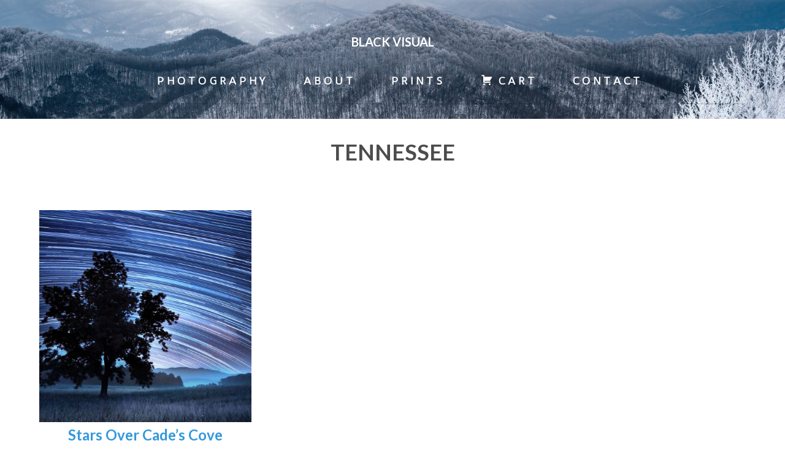

--- FILE ---
content_type: text/html; charset=UTF-8
request_url: https://www.blackvisual.com/portfolio-tags/tennessee/
body_size: 13415
content:
<!DOCTYPE html>
<html lang="en" xmlns:og="http://opengraphprotocol.org/schema/" xmlns:fb="http://www.facebook.com/2008/fbml">
<head>
<meta charset="UTF-8">
<meta name="viewport" content="width=device-width, initial-scale=1">
<title>Tennessee | Tags | Black Visual</title>
<link rel="profile" href="http://gmpg.org/xfn/11">
<link rel="pingback" href="https://www.blackvisual.com/xmlrpc.php">

<meta name='robots' content='max-image-preview:large' />
	<style>img:is([sizes="auto" i], [sizes^="auto," i]) { contain-intrinsic-size: 3000px 1500px }</style>
	<link rel='dns-prefetch' href='//fonts.googleapis.com' />
<link rel="alternate" type="application/rss+xml" title="Black Visual &raquo; Feed" href="https://www.blackvisual.com/feed/" />
<link rel="alternate" type="application/rss+xml" title="Black Visual &raquo; Comments Feed" href="https://www.blackvisual.com/comments/feed/" />
<link rel="alternate" type="application/rss+xml" title="Black Visual &raquo; Tennessee Tags Feed" href="https://www.blackvisual.com/portfolio-tags/tennessee/feed/" />
<script type="text/javascript">
/* <![CDATA[ */
window._wpemojiSettings = {"baseUrl":"https:\/\/s.w.org\/images\/core\/emoji\/16.0.1\/72x72\/","ext":".png","svgUrl":"https:\/\/s.w.org\/images\/core\/emoji\/16.0.1\/svg\/","svgExt":".svg","source":{"concatemoji":"https:\/\/www.blackvisual.com\/wp-includes\/js\/wp-emoji-release.min.js?ver=6.8.3"}};
/*! This file is auto-generated */
!function(s,n){var o,i,e;function c(e){try{var t={supportTests:e,timestamp:(new Date).valueOf()};sessionStorage.setItem(o,JSON.stringify(t))}catch(e){}}function p(e,t,n){e.clearRect(0,0,e.canvas.width,e.canvas.height),e.fillText(t,0,0);var t=new Uint32Array(e.getImageData(0,0,e.canvas.width,e.canvas.height).data),a=(e.clearRect(0,0,e.canvas.width,e.canvas.height),e.fillText(n,0,0),new Uint32Array(e.getImageData(0,0,e.canvas.width,e.canvas.height).data));return t.every(function(e,t){return e===a[t]})}function u(e,t){e.clearRect(0,0,e.canvas.width,e.canvas.height),e.fillText(t,0,0);for(var n=e.getImageData(16,16,1,1),a=0;a<n.data.length;a++)if(0!==n.data[a])return!1;return!0}function f(e,t,n,a){switch(t){case"flag":return n(e,"\ud83c\udff3\ufe0f\u200d\u26a7\ufe0f","\ud83c\udff3\ufe0f\u200b\u26a7\ufe0f")?!1:!n(e,"\ud83c\udde8\ud83c\uddf6","\ud83c\udde8\u200b\ud83c\uddf6")&&!n(e,"\ud83c\udff4\udb40\udc67\udb40\udc62\udb40\udc65\udb40\udc6e\udb40\udc67\udb40\udc7f","\ud83c\udff4\u200b\udb40\udc67\u200b\udb40\udc62\u200b\udb40\udc65\u200b\udb40\udc6e\u200b\udb40\udc67\u200b\udb40\udc7f");case"emoji":return!a(e,"\ud83e\udedf")}return!1}function g(e,t,n,a){var r="undefined"!=typeof WorkerGlobalScope&&self instanceof WorkerGlobalScope?new OffscreenCanvas(300,150):s.createElement("canvas"),o=r.getContext("2d",{willReadFrequently:!0}),i=(o.textBaseline="top",o.font="600 32px Arial",{});return e.forEach(function(e){i[e]=t(o,e,n,a)}),i}function t(e){var t=s.createElement("script");t.src=e,t.defer=!0,s.head.appendChild(t)}"undefined"!=typeof Promise&&(o="wpEmojiSettingsSupports",i=["flag","emoji"],n.supports={everything:!0,everythingExceptFlag:!0},e=new Promise(function(e){s.addEventListener("DOMContentLoaded",e,{once:!0})}),new Promise(function(t){var n=function(){try{var e=JSON.parse(sessionStorage.getItem(o));if("object"==typeof e&&"number"==typeof e.timestamp&&(new Date).valueOf()<e.timestamp+604800&&"object"==typeof e.supportTests)return e.supportTests}catch(e){}return null}();if(!n){if("undefined"!=typeof Worker&&"undefined"!=typeof OffscreenCanvas&&"undefined"!=typeof URL&&URL.createObjectURL&&"undefined"!=typeof Blob)try{var e="postMessage("+g.toString()+"("+[JSON.stringify(i),f.toString(),p.toString(),u.toString()].join(",")+"));",a=new Blob([e],{type:"text/javascript"}),r=new Worker(URL.createObjectURL(a),{name:"wpTestEmojiSupports"});return void(r.onmessage=function(e){c(n=e.data),r.terminate(),t(n)})}catch(e){}c(n=g(i,f,p,u))}t(n)}).then(function(e){for(var t in e)n.supports[t]=e[t],n.supports.everything=n.supports.everything&&n.supports[t],"flag"!==t&&(n.supports.everythingExceptFlag=n.supports.everythingExceptFlag&&n.supports[t]);n.supports.everythingExceptFlag=n.supports.everythingExceptFlag&&!n.supports.flag,n.DOMReady=!1,n.readyCallback=function(){n.DOMReady=!0}}).then(function(){return e}).then(function(){var e;n.supports.everything||(n.readyCallback(),(e=n.source||{}).concatemoji?t(e.concatemoji):e.wpemoji&&e.twemoji&&(t(e.twemoji),t(e.wpemoji)))}))}((window,document),window._wpemojiSettings);
/* ]]> */
</script>
<link rel='stylesheet' id='dashicons-css' href='https://www.blackvisual.com/wp-includes/css/dashicons.min.css?ver=6.8.3' type='text/css' media='all' />
<link rel='stylesheet' id='menu-icons-extra-css' href='https://www.blackvisual.com/wp-content/plugins/menu-icons/css/extra.min.css?ver=0.13.19' type='text/css' media='all' />
<style id='wp-emoji-styles-inline-css' type='text/css'>

	img.wp-smiley, img.emoji {
		display: inline !important;
		border: none !important;
		box-shadow: none !important;
		height: 1em !important;
		width: 1em !important;
		margin: 0 0.07em !important;
		vertical-align: -0.1em !important;
		background: none !important;
		padding: 0 !important;
	}
</style>
<link rel='stylesheet' id='wp-block-library-css' href='https://www.blackvisual.com/wp-includes/css/dist/block-library/style.min.css?ver=6.8.3' type='text/css' media='all' />
<style id='classic-theme-styles-inline-css' type='text/css'>
/*! This file is auto-generated */
.wp-block-button__link{color:#fff;background-color:#32373c;border-radius:9999px;box-shadow:none;text-decoration:none;padding:calc(.667em + 2px) calc(1.333em + 2px);font-size:1.125em}.wp-block-file__button{background:#32373c;color:#fff;text-decoration:none}
</style>
<style id='global-styles-inline-css' type='text/css'>
:root{--wp--preset--aspect-ratio--square: 1;--wp--preset--aspect-ratio--4-3: 4/3;--wp--preset--aspect-ratio--3-4: 3/4;--wp--preset--aspect-ratio--3-2: 3/2;--wp--preset--aspect-ratio--2-3: 2/3;--wp--preset--aspect-ratio--16-9: 16/9;--wp--preset--aspect-ratio--9-16: 9/16;--wp--preset--color--black: #000000;--wp--preset--color--cyan-bluish-gray: #abb8c3;--wp--preset--color--white: #ffffff;--wp--preset--color--pale-pink: #f78da7;--wp--preset--color--vivid-red: #cf2e2e;--wp--preset--color--luminous-vivid-orange: #ff6900;--wp--preset--color--luminous-vivid-amber: #fcb900;--wp--preset--color--light-green-cyan: #7bdcb5;--wp--preset--color--vivid-green-cyan: #00d084;--wp--preset--color--pale-cyan-blue: #8ed1fc;--wp--preset--color--vivid-cyan-blue: #0693e3;--wp--preset--color--vivid-purple: #9b51e0;--wp--preset--gradient--vivid-cyan-blue-to-vivid-purple: linear-gradient(135deg,rgba(6,147,227,1) 0%,rgb(155,81,224) 100%);--wp--preset--gradient--light-green-cyan-to-vivid-green-cyan: linear-gradient(135deg,rgb(122,220,180) 0%,rgb(0,208,130) 100%);--wp--preset--gradient--luminous-vivid-amber-to-luminous-vivid-orange: linear-gradient(135deg,rgba(252,185,0,1) 0%,rgba(255,105,0,1) 100%);--wp--preset--gradient--luminous-vivid-orange-to-vivid-red: linear-gradient(135deg,rgba(255,105,0,1) 0%,rgb(207,46,46) 100%);--wp--preset--gradient--very-light-gray-to-cyan-bluish-gray: linear-gradient(135deg,rgb(238,238,238) 0%,rgb(169,184,195) 100%);--wp--preset--gradient--cool-to-warm-spectrum: linear-gradient(135deg,rgb(74,234,220) 0%,rgb(151,120,209) 20%,rgb(207,42,186) 40%,rgb(238,44,130) 60%,rgb(251,105,98) 80%,rgb(254,248,76) 100%);--wp--preset--gradient--blush-light-purple: linear-gradient(135deg,rgb(255,206,236) 0%,rgb(152,150,240) 100%);--wp--preset--gradient--blush-bordeaux: linear-gradient(135deg,rgb(254,205,165) 0%,rgb(254,45,45) 50%,rgb(107,0,62) 100%);--wp--preset--gradient--luminous-dusk: linear-gradient(135deg,rgb(255,203,112) 0%,rgb(199,81,192) 50%,rgb(65,88,208) 100%);--wp--preset--gradient--pale-ocean: linear-gradient(135deg,rgb(255,245,203) 0%,rgb(182,227,212) 50%,rgb(51,167,181) 100%);--wp--preset--gradient--electric-grass: linear-gradient(135deg,rgb(202,248,128) 0%,rgb(113,206,126) 100%);--wp--preset--gradient--midnight: linear-gradient(135deg,rgb(2,3,129) 0%,rgb(40,116,252) 100%);--wp--preset--font-size--small: 13px;--wp--preset--font-size--medium: 20px;--wp--preset--font-size--large: 36px;--wp--preset--font-size--x-large: 42px;--wp--preset--spacing--20: 0.44rem;--wp--preset--spacing--30: 0.67rem;--wp--preset--spacing--40: 1rem;--wp--preset--spacing--50: 1.5rem;--wp--preset--spacing--60: 2.25rem;--wp--preset--spacing--70: 3.38rem;--wp--preset--spacing--80: 5.06rem;--wp--preset--shadow--natural: 6px 6px 9px rgba(0, 0, 0, 0.2);--wp--preset--shadow--deep: 12px 12px 50px rgba(0, 0, 0, 0.4);--wp--preset--shadow--sharp: 6px 6px 0px rgba(0, 0, 0, 0.2);--wp--preset--shadow--outlined: 6px 6px 0px -3px rgba(255, 255, 255, 1), 6px 6px rgba(0, 0, 0, 1);--wp--preset--shadow--crisp: 6px 6px 0px rgba(0, 0, 0, 1);}:where(.is-layout-flex){gap: 0.5em;}:where(.is-layout-grid){gap: 0.5em;}body .is-layout-flex{display: flex;}.is-layout-flex{flex-wrap: wrap;align-items: center;}.is-layout-flex > :is(*, div){margin: 0;}body .is-layout-grid{display: grid;}.is-layout-grid > :is(*, div){margin: 0;}:where(.wp-block-columns.is-layout-flex){gap: 2em;}:where(.wp-block-columns.is-layout-grid){gap: 2em;}:where(.wp-block-post-template.is-layout-flex){gap: 1.25em;}:where(.wp-block-post-template.is-layout-grid){gap: 1.25em;}.has-black-color{color: var(--wp--preset--color--black) !important;}.has-cyan-bluish-gray-color{color: var(--wp--preset--color--cyan-bluish-gray) !important;}.has-white-color{color: var(--wp--preset--color--white) !important;}.has-pale-pink-color{color: var(--wp--preset--color--pale-pink) !important;}.has-vivid-red-color{color: var(--wp--preset--color--vivid-red) !important;}.has-luminous-vivid-orange-color{color: var(--wp--preset--color--luminous-vivid-orange) !important;}.has-luminous-vivid-amber-color{color: var(--wp--preset--color--luminous-vivid-amber) !important;}.has-light-green-cyan-color{color: var(--wp--preset--color--light-green-cyan) !important;}.has-vivid-green-cyan-color{color: var(--wp--preset--color--vivid-green-cyan) !important;}.has-pale-cyan-blue-color{color: var(--wp--preset--color--pale-cyan-blue) !important;}.has-vivid-cyan-blue-color{color: var(--wp--preset--color--vivid-cyan-blue) !important;}.has-vivid-purple-color{color: var(--wp--preset--color--vivid-purple) !important;}.has-black-background-color{background-color: var(--wp--preset--color--black) !important;}.has-cyan-bluish-gray-background-color{background-color: var(--wp--preset--color--cyan-bluish-gray) !important;}.has-white-background-color{background-color: var(--wp--preset--color--white) !important;}.has-pale-pink-background-color{background-color: var(--wp--preset--color--pale-pink) !important;}.has-vivid-red-background-color{background-color: var(--wp--preset--color--vivid-red) !important;}.has-luminous-vivid-orange-background-color{background-color: var(--wp--preset--color--luminous-vivid-orange) !important;}.has-luminous-vivid-amber-background-color{background-color: var(--wp--preset--color--luminous-vivid-amber) !important;}.has-light-green-cyan-background-color{background-color: var(--wp--preset--color--light-green-cyan) !important;}.has-vivid-green-cyan-background-color{background-color: var(--wp--preset--color--vivid-green-cyan) !important;}.has-pale-cyan-blue-background-color{background-color: var(--wp--preset--color--pale-cyan-blue) !important;}.has-vivid-cyan-blue-background-color{background-color: var(--wp--preset--color--vivid-cyan-blue) !important;}.has-vivid-purple-background-color{background-color: var(--wp--preset--color--vivid-purple) !important;}.has-black-border-color{border-color: var(--wp--preset--color--black) !important;}.has-cyan-bluish-gray-border-color{border-color: var(--wp--preset--color--cyan-bluish-gray) !important;}.has-white-border-color{border-color: var(--wp--preset--color--white) !important;}.has-pale-pink-border-color{border-color: var(--wp--preset--color--pale-pink) !important;}.has-vivid-red-border-color{border-color: var(--wp--preset--color--vivid-red) !important;}.has-luminous-vivid-orange-border-color{border-color: var(--wp--preset--color--luminous-vivid-orange) !important;}.has-luminous-vivid-amber-border-color{border-color: var(--wp--preset--color--luminous-vivid-amber) !important;}.has-light-green-cyan-border-color{border-color: var(--wp--preset--color--light-green-cyan) !important;}.has-vivid-green-cyan-border-color{border-color: var(--wp--preset--color--vivid-green-cyan) !important;}.has-pale-cyan-blue-border-color{border-color: var(--wp--preset--color--pale-cyan-blue) !important;}.has-vivid-cyan-blue-border-color{border-color: var(--wp--preset--color--vivid-cyan-blue) !important;}.has-vivid-purple-border-color{border-color: var(--wp--preset--color--vivid-purple) !important;}.has-vivid-cyan-blue-to-vivid-purple-gradient-background{background: var(--wp--preset--gradient--vivid-cyan-blue-to-vivid-purple) !important;}.has-light-green-cyan-to-vivid-green-cyan-gradient-background{background: var(--wp--preset--gradient--light-green-cyan-to-vivid-green-cyan) !important;}.has-luminous-vivid-amber-to-luminous-vivid-orange-gradient-background{background: var(--wp--preset--gradient--luminous-vivid-amber-to-luminous-vivid-orange) !important;}.has-luminous-vivid-orange-to-vivid-red-gradient-background{background: var(--wp--preset--gradient--luminous-vivid-orange-to-vivid-red) !important;}.has-very-light-gray-to-cyan-bluish-gray-gradient-background{background: var(--wp--preset--gradient--very-light-gray-to-cyan-bluish-gray) !important;}.has-cool-to-warm-spectrum-gradient-background{background: var(--wp--preset--gradient--cool-to-warm-spectrum) !important;}.has-blush-light-purple-gradient-background{background: var(--wp--preset--gradient--blush-light-purple) !important;}.has-blush-bordeaux-gradient-background{background: var(--wp--preset--gradient--blush-bordeaux) !important;}.has-luminous-dusk-gradient-background{background: var(--wp--preset--gradient--luminous-dusk) !important;}.has-pale-ocean-gradient-background{background: var(--wp--preset--gradient--pale-ocean) !important;}.has-electric-grass-gradient-background{background: var(--wp--preset--gradient--electric-grass) !important;}.has-midnight-gradient-background{background: var(--wp--preset--gradient--midnight) !important;}.has-small-font-size{font-size: var(--wp--preset--font-size--small) !important;}.has-medium-font-size{font-size: var(--wp--preset--font-size--medium) !important;}.has-large-font-size{font-size: var(--wp--preset--font-size--large) !important;}.has-x-large-font-size{font-size: var(--wp--preset--font-size--x-large) !important;}
:where(.wp-block-post-template.is-layout-flex){gap: 1.25em;}:where(.wp-block-post-template.is-layout-grid){gap: 1.25em;}
:where(.wp-block-columns.is-layout-flex){gap: 2em;}:where(.wp-block-columns.is-layout-grid){gap: 2em;}
:root :where(.wp-block-pullquote){font-size: 1.5em;line-height: 1.6;}
</style>
<link rel='stylesheet' id='iwmp-styles-css' href='https://www.blackvisual.com/wp-content/plugins/iw-magnific-popup/includes/assets/magnific-popup.css?ver=6.8.3' type='text/css' media='all' />
<link rel='stylesheet' id='sell-media-reprints-style-css' href='https://www.blackvisual.com/wp-content/plugins/sell-media-reprints/css/sell-media-reprints.css?ver=6.8.3' type='text/css' media='all' />
<link rel='stylesheet' id='sell_media_search_form_frontend-css' href='https://www.blackvisual.com/wp-content/plugins/sell-media/gutenberg/css/frontend-index.css?ver=6.8.3' type='text/css' media='all' />
<link rel='stylesheet' id='themeworks-style-css' href='https://www.blackvisual.com/wp-content/themes/themeworks/style.css?ver=6.8.3' type='text/css' media='all' />
<style id='themeworks-style-inline-css' type='text/css'>
.site-header {z-index: 1040;}
.entry-meta{display:none;}
.view-more{text-align:right;
font-size:1.5em;
margin-top:20px;}
.filetype, .filesize {display:none;}
.buy-print {text-align: center;}
.entry-content p {text-align:center;}
.entry-title {font-size:1.5em;}
.post-details {text-align:center;}
.noblue{border:0;}
.mfp-figure{background-color: transparent; color:transparent;}
.add-to-lightbox, .lightbox-notice not-in-lightbox{display:none;}
.sellMediaCart_shelfItem {background-color:#fff;}
.site-content {margin-top:2em;}
.menu-main a{color:#FFF; }

.site-header.light a {
    color: #FFF;
}
.site-header.light a.hover {
    color: #b9c9d8;
}


hr.section-divider {
  display: block;
  width: 100px;
  margin: 1px auto 1px auto;
  border: 0;
  border-top: 1px solid rgba(0,0,0,0.15);
}

h2:target {border:0  -webkit-touch-callout: none;
    -webkit-user-select: none;
    -khtml-user-select: none;
    -moz-user-select: none;
    -ms-user-select: none;
    user-select: none;
outline-style:none;}

fieldset {
    background: #FFFFFF;
font-size:em;
}
.portfolio , .portfolio-11{ margin-bottom:2em;}
 .entry-header {text-align:center; Text-transform:uppercase; font-size: 1.5em;
text-rendering: optimizeLegibility;
font-weight: bold;}

.mfp-image-holder .mfp-close, .mfp-iframe-holder .mfp-close {
 
  background: none;
}


.sell-media-add-to-cart-fields label {
    display: inline-block;
    font-weight: normal;
 font-size: 1.5em; 
    width: 125px;
}
input[type=\"submit\"].sell-media-button, .sell-media-button, #sell-media-submit {
    /* background: gray; */

}


.sell-media-item-wrap .sell-media-item-details .sell-media-collection-details {
    font-size: 22px;
    line-height: 24px;
    display: block;
    padding: 0;
    position: relative;
    width: 100%;
}

.sell-media-item-wrap:hover h3 { display: none; 
 } 

h2:before { 
  display: block; 
  content: \" \"; 
  margin-top: -285px; 
  height: 285px; 
  visibility: hidden; 
}
h1, h2, h3, h4, h5, h6 { font-family: 'Lato'; }
body, p, textarea, input, select, label, h2.site-description { font-family: 'Duru Sans'; }

    /* Color Scheme */

    /* Background Color */
    body {
        background-color: #ffffff;
    }
    .themeworks-pricing-table section ul li {
        border-color: #ffffff;
    }

    /* Font Color */
    body,
    .entry-meta,
    .button-border,
    .button-border:hover {
        color: #4c4c4c;
    }
    .button-border {
        border-color: #4c4c4c;
    }
    .button-border:hover {
        border-color: #4c4c4c !important;
    }
    .comments-area .comment-list .comment .comment-meta .comment-metadata .fn {
        color: #0c0c0c;
    }

    /* Font Color 15% lighter */
    blockquote {
        color: #727272;
    }

    /* Accent Color */
    a {
        color: #3498db;
    }
    .button,
    button,
    input[type=submit],
    input[type="submit"] {
        background-color: #3498db;
    }
    .button:hover:not(:disabled),
    button:hover:not(:disabled),
    input[type=submit]:hover:not(:disabled),
    input[type="submit"]:hover:not(:disabled) {
        background-color: #1d6fa5;
    }
    .entry-meta a,
    .entry-footer a {
        color: #3498db;
    }

    @media screen and (max-width: 768px) {
        .site-header .main-navigation ul {
            background-color: #3498db;
        }
        .site-header .main-navigation ul li a {
            background: #3498db;
        }
        .site-header .main-navigation ul li a:hover {
            background: #1d6fa5;
        }
        .site-header .main-navigation ul.sub-menu a:hover {
            background-color: #1d6fa5;
        }
    }

    /* Accent Color 30% darker */
    a:hover,
    a:active,
    a:focus,
    .entry-meta a:hover,
    .entry-footer a:hover {
        color: #1d6fa5;
    }

    /* Dark Color */
    .site-footer,
    .site-header,
    .tooltip,
    .themeworks-box,
    .themeworks-pricing-table header {
        background-color: #34495e;
    }
    .tooltip:after {
        border-top-color: #34495e;
    }

    /* Dark Color 10% darker */
    .main-navigation ul > li ul li a,
    .site-footer .site-info {
        background-color: #22303d;
    }
    .site-header .main-navigation ul.sub-menu:before,
    .site-header .main-navigation ul.sub-menu:after {
        border-bottom-color: #22303d;;
    }

    /* Dark Color 25% lighter */
    .site-description,
    h2.entry-title,
    .site-welcome,
    .site-footer {
        color: #7796b4
    }
    .main-navigation ul > li ul li a:hover {
        background-color: #2b3c4e
    }

    /* Dark Color 50% lighter */
    .site-title a,
    .site-action a,
    .site-header .site-action .button-border,
    .site-header .site-action .button-border:hover,
    .site-header .social a,
    .main-navigation ul li a,
    .main-navigation ul > li ul li a:hover,
    .site-footer a {
        color: #b9c9d8;
    }
    .site-header .site-action .button-border {
        border-color: #b9c9d8;
    }
    .site-header .site-action .button-border:hover {
        border-color: #b9c9d8 !important;
    }

    .has-header-image .site-header .site-action .button-border:hover {
        color: #FFFFFF;
        border-color: #FFFFFF !important;
        opacity: 0.8;
    }

    /* Background Color 25% darker */
    textarea,
    input,
    table tbody tr:first-child th,
    table tbody tr:first-child td,
    table tbody th,
    table tbody td,
    hr,
    form textarea,
    input[type="email"],
    input[type="number"],
    input[type="password"],
    input[type="search"],
    input[type="tel"],
    input[type="text"],
    input[type="url"],
    input[type="color"],
    input[type="date"],
    input[type="datetime"],
    input[type="datetime-local"],
    input[type="month"],
    input[type="time"],
    input[type="week"],
    select[multiple=multiple],
    .widget-area ul li.recentcomments,
    .widget-area ul li a,
    .comments-title,
    .themeworks-pricing-table,
    .themeworks-divider.solid,
    .themeworks-divider.dashed,
    .themeworks-divider.dotted,
    .themeworks-divider.double {
        border-color: #bfbfbf;
    }

    /* Background Color 50% lighter */
    blockquote {
        background: #ffffff;
    }
    .themeworks-pricing-table section,
    .themeworks-pricing-table footer {
        background: #bfbfbf;
    }

    .has-header-image.customizer-preview .site-title a,
    .has-header-image.customizer-preview .main-navigation ul li a,
    .has-header-image.customizer-preview .site-action a,
    .has-header-image.customizer-preview .site-header .social a,
    .has-header-image.customizer-preview .site-welcome {
        color: #FFFFFF;
    }

    .has-header-image.customizer-preview .site-header .site-action .button-border,
    .has-header-image.customizer-preview .site-header .site-action .button-border:hover {
        border-color: #FFFFFF;
        color: #FFFFFF;
    }

</style>
<link rel='stylesheet' id='themeworks-custom-fonts-css' href='https://fonts.googleapis.com/css?family=Lato:100,100italic,300,300italic,regular,italic,700,700italic,900,900italic|Duru+Sans:regular' type='text/css' media='all' />
<link rel='stylesheet' id='sell_media-css' href='https://www.blackvisual.com/wp-content/plugins/sell-media/css/sell_media.css?ver=2.5.8.5' type='text/css' media='all' />
<link rel='stylesheet' id='sell_media_style-css' href='https://www.blackvisual.com/wp-content/plugins/sell-media/css/sell_media-light.css?ver=2.5.8.5' type='text/css' media='all' />
<script type="text/javascript" src="https://www.blackvisual.com/wp-includes/js/jquery/jquery.min.js?ver=3.7.1" id="jquery-core-js"></script>
<script type="text/javascript" src="https://www.blackvisual.com/wp-includes/js/jquery/jquery-migrate.min.js?ver=3.4.1" id="jquery-migrate-js"></script>
<script type="text/javascript" src="https://www.blackvisual.com/wp-content/plugins/sell-media/js/jquery.cookie.js?ver=2.5.8.5" id="sell_media_jquery_cookie-js"></script>
<script type="text/javascript" id="sell_media-js-extra">
/* <![CDATA[ */
var sell_media = {"ajaxurl":"https:\/\/www.blackvisual.com\/wp-admin\/admin-ajax.php","pluginurl":"https:\/\/www.blackvisual.com\/wp-content\/plugins\/sell-media\/sell-media.php","site_name":"Black Visual","site_url":"https:\/\/www.blackvisual.com","checkout_url":"https:\/\/www.blackvisual.com\/tw-portfolio\/stars-over-cades-cove\/","currency_symbol":"USD","dashboard_page":"","error":{"email_exists":"Sorry that email already exists or is invalid"},"sandbox":"","paypal_email":"spencerkblack@gmail.com","thanks_page":"https:\/\/www.blackvisual.com\/thanks\/","listener_url":"https:\/\/www.blackvisual.com\/index.php?sell_media-listener=IPN","added_to_cart":"Added! <a href='https:\/\/www.blackvisual.com\/tw-portfolio\/stars-over-cades-cove\/' class='cart'>Checkout now<\/a>!","cart_labels":{"name":"Name","size":"Size","license":"License","price":"Price","qty":"Qty","sub_total":"Subtotal"},"cart_style":"table","tax":"0","tax_display":"exclusive","shipping":"2","cart_error":"There was an error loading the cart data. Please contact the site owner.","checkout_text":"Checkout Now","checkout_wait_text":"Please wait...","remove_text":"Remove from Lightbox","save_text":"Save to Lightbox","currencies":{"USD":{"name":"USD","title":"US Dollars (&#36;)","symbol":"&#36;"},"EUR":{"name":"EUR","title":"Euros (&euro;)","symbol":"&euro;"},"GBP":{"name":"GBP","title":"Pounds Sterling (&pound;)","symbol":"&pound;"},"AUD":{"name":"AUD","title":"Australian Dollars (&#36;)","symbol":"&#36;"},"BRL":{"name":"BRL","title":"Brazilian Real (R&#36;)","symbol":"R&#36;"},"CAD":{"name":"CAD","title":"Canadian Dollars (&#36;)","symbol":"&#36;"},"CZK":{"name":"CZK","title":"Czech Koruna (&#75;&#269;)","symbol":"&#75;&#269;"},"DKK":{"name":"DKK","title":"Danish Krone","symbol":"DKK"},"HKD":{"name":"HKD","title":"Hong Kong Dollar (&#36;)","symbol":"&#36;"},"HUF":{"name":"HUF","title":"Hungarian Forint","symbol":"HUF"},"ILS":{"name":"ILS","title":"Israeli Shekel","symbol":"ILS"},"JPY":{"name":"JPY","title":"Japanese Yen (&yen;)","symbol":"&yen;"},"MYR":{"name":"MYR","title":"Malaysian Ringgits","symbol":"RM"},"MXN":{"name":"MXN","title":"Mexican Peso (&#36;)","symbol":"&#36;"},"NZD":{"name":"NZD","title":"New Zealand Dollar (&#36;)","symbol":"&#36;"},"NOK":{"name":"NOK","title":"Norwegian Krone","symbol":"kr"},"PHP":{"name":"PHP","title":"Philippine Pesos","symbol":"PHP"},"PLN":{"name":"PLN","title":"Polish Zloty","symbol":"PLN"},"RUB":{"name":"RUB","title":"Russian Ruble (&#x20bd;)","symbol":"&#x20bd;"},"SGD":{"name":"SGD","title":"Singapore Dollar (&#36;)","symbol":"&#36;"},"SEK":{"name":"SEK","title":"Swedish Krona","symbol":"SEK"},"CHF":{"name":"CHF","title":"Swiss Franc","symbol":"CHF"},"TWD":{"name":"TWD","title":"Taiwan New Dollars","symbol":"TWD"},"THB":{"name":"THB","title":"Thai Baht","symbol":"THB"},"TRY":{"name":"TRY","title":"Turkish Lira (TL)","symbol":"TL"},"ZAR":{"name":"ZAR","title":"South African rand (R)","symbol":"R"}},"thumbnail_layout":"sell-media-three-col","_nonce":"a6d16342d1"};
var sell_media_reprints = {"reprints_shipping":"shippingTotalRate","reprints_shipping_flat_rate":".05"};
var sell_media_paypal_obj = {"paypal_nonce":"31975debff"};
/* ]]> */
</script>
<script type="text/javascript" src="https://www.blackvisual.com/wp-content/plugins/sell-media/js/sell_media.js?ver=2.5.8.5" id="sell_media-js"></script>
<script type="text/javascript" src="https://www.blackvisual.com/wp-content/plugins/sell-media-reprints/js/sell-media-reprints.js?ver=2.2.1" id="sell-media-reprints-js"></script>
<script type="text/javascript" id="themeworks_theme-js-extra">
/* <![CDATA[ */
var themeworks_theme = {"ajaxurl":"https:\/\/www.blackvisual.com\/wp-admin\/admin-ajax.php","base_url":"https:\/\/www.blackvisual.com","site_url":"https:\/\/www.blackvisual.com","slideshow_navigation":"hide","slideshow_animation":"fade","slideshow_smooth_height":"fluid","slideshow_autostart":"auto"};
/* ]]> */
</script>
<script type="text/javascript" src="https://www.blackvisual.com/wp-content/themes/themeworks/js/theme.min.js?ver=6.8.3" id="themeworks_theme-js"></script>
<link rel="https://api.w.org/" href="https://www.blackvisual.com/wp-json/" /><link rel="EditURI" type="application/rsd+xml" title="RSD" href="https://www.blackvisual.com/xmlrpc.php?rsd" />
<meta name="generator" content="WordPress 6.8.3" />
<meta name="generator" content="Sell Media v2.5.8.5" />
    <style type="text/css">
			.wpsdc-drop-cap {font-size:2.2em;
Margin-bottom:0px:

color : #34495e;}
		</style><link rel="shortcut icon" href="https://www.blackvisual.com/wp-content/uploads/2015/05/favicon1.png" />    <style type="text/css">
        #masthead {
            background-image: url( https://www.blackvisual.com/wp-content/uploads/2015/05/cropped-UnknownMountain-3.jpg );
            background-repeat: no-repeat;
            background-position: center;
            background-size: cover;
            height: auto;
        }
        .site-title a,
        .site-description,
        .main-navigation ul li a,
        h2.entry-title,
        .site-welcome,
        .site-action a,
        .site-header .social a,
        .site-header .site-action .button-border {
            color: #FFFFFF;
        }
        .site-header .site-action .button-border {
            border-color: #FFFFFF;
        }

    </style>
    
</head>

<body class="archive tax-portfolio-tag term-tennessee term-95 wp-theme-themeworks sell-media-single-two-col theme-themeworks has-header default has-header-image">
<div id="page" class="hfeed site">
    <a class="skip-link screen-reader-text" href="#content">Skip to content</a>

    <header id="masthead" class="site-header site-header-17 light" role="banner">
                <div class="container">
            <div class="site-utilities">

                
                <div class="site-branding">
                    <h1 class="site-title">
                        <a href="https://www.blackvisual.com/" title="Black Visual" rel="home">
                                                            Black Visual                                                    </a>
                    </h1>
                    <h2 class="site-description">Spencer Black Photography</h2>
                </div>

                <nav id="site-navigation" class="main-navigation" role="navigation">
                    <button class="menu-toggle"><span class="genericon genericon-menu"></span></button>
                    <div class="menu-main-container"><ul id="menu-main" class="primary-menu"><li id="menu-item-205" class="menu-item menu-item-type-taxonomy menu-item-object-portfolio-category menu-item-has-children menu-item-205"><a href="https://www.blackvisual.com/portfolio-category/collections/" data-ps2id-api="true">Photography</a>
<ul class="sub-menu">
	<li id="menu-item-206" class="menu-item menu-item-type-taxonomy menu-item-object-portfolio-category menu-item-206"><a href="https://www.blackvisual.com/portfolio-category/fireflies/" data-ps2id-api="true">Fireflies</a></li>
	<li id="menu-item-214" class="menu-item menu-item-type-taxonomy menu-item-object-portfolio-category menu-item-214"><a href="https://www.blackvisual.com/portfolio-category/night-scapes/" data-ps2id-api="true">Nightscapes</a></li>
	<li id="menu-item-210" class="menu-item menu-item-type-taxonomy menu-item-object-portfolio-category menu-item-210"><a href="https://www.blackvisual.com/portfolio-category/golden-hour/" data-ps2id-api="true">Golden Hour</a></li>
	<li id="menu-item-212" class="menu-item menu-item-type-taxonomy menu-item-object-portfolio-category menu-item-212"><a href="https://www.blackvisual.com/portfolio-category/winter/" data-ps2id-api="true">Winter</a></li>
</ul>
</li>
<li id="menu-item-146" class="menu-item menu-item-type-custom menu-item-object-custom menu-item-146"><a href="/#about" data-ps2id-api="true">About</a></li>
<li id="menu-item-613" class="menu-item menu-item-type-custom menu-item-object-custom menu-item-613"><a target="_blank" href="https://fineartamerica.com/profiles/spencer-black" data-ps2id-api="true">Prints</a></li>
<li id="menu-item-315" class="menu-item menu-item-type-post_type menu-item-object-page menu-item-315"><a href="https://www.blackvisual.com/checkout/" data-ps2id-api="true"><i class="_mi _before dashicons dashicons-cart" aria-hidden="true"></i><span>Cart</span></a></li>
<li id="menu-item-100" class="noblue menu-item menu-item-type-custom menu-item-object-custom menu-item-home menu-item-100"><a href="https://www.blackvisual.com/#contact" data-ps2id-api="true">Contact</a></li>
</ul></div>                </nav><!-- #site-navigation -->

                

            </div><!-- .site-utilities -->
        </div><!-- .container -->
            </header><!-- #masthead -->

    <div id="content" class="site-content container">
    <section id="primary" class="content-area">
        <main id="main" class="site-main" role="main">

        
            <header class="entry-header">
                <h1 class="entry-title">
                    Tennessee                </h1>
            </header><!-- .page-header -->

            <div class="portfolio-gallery portfolio-columns">
                                
                    <article id="post-256" class="col three-col post-256 portfolio type-portfolio status-publish has-post-thumbnail hentry portfolio-category-night-scapes portfolio-category-collections portfolio-tag-cades-cove portfolio-tag-field portfolio-tag-great-smoky-mountains-national-park portfolio-tag-long-exposure portfolio-tag-night portfolio-tag-star-trails portfolio-tag-tennessee portfolio-tag-tree">
            <div class="entry-image">
            <a href="https://www.blackvisual.com/tw-portfolio/stars-over-cades-cove/">
                <img width="480" height="480" src="https://www.blackvisual.com/wp-content/uploads/2015/05/StarsOverCadesCove3-480x480.jpg" class="attachment-square size-square wp-post-image" alt="" decoding="async" fetchpriority="high" srcset="https://www.blackvisual.com/wp-content/uploads/2015/05/StarsOverCadesCove3-480x480.jpg 480w, https://www.blackvisual.com/wp-content/uploads/2015/05/StarsOverCadesCove3-150x150.jpg 150w, https://www.blackvisual.com/wp-content/uploads/2015/05/StarsOverCadesCove3-600x600.jpg 600w, https://www.blackvisual.com/wp-content/uploads/2015/05/StarsOverCadesCove3-640x640.jpg 640w" sizes="(max-width: 480px) 100vw, 480px" />            </a>
        </div>
        <div class="post-details">
        <h2 class="entry-title"><a href="https://www.blackvisual.com/tw-portfolio/stars-over-cades-cove/">Stars Over Cade&#8217;s Cove</a></h2>
                <span class="cat-links">
            <a href="https://www.blackvisual.com/portfolio-category/night-scapes/" rel="tag">Nightscapes</a>, <a href="https://www.blackvisual.com/portfolio-category/collections/" rel="tag">Portfolio</a>        </span>
    </div>
</article>
                
            </div>
            
        
        </main><!-- #main -->
    </section><!-- #primary -->


    </div><!-- #content -->

    <footer id="colophon" class="site-footer light" role="contentinfo">
                        <div class="site-info">
            <div class="container">
                <ul id="social-footer" class="social"><li><a href="https://www.facebook.com/blackvisualphoto" class="social-facebook" title="facebook"><span class="genericon genericon-facebook"></span></a></li><li><a href="https://www.youtube.com/spencerblack" class="social-youtube" title="youtube"><span class="genericon genericon-youtube"></span></a></li><li><a href="https://instagram.com/spencerkblack/" class="social-instagram" title="instagram"><span class="genericon genericon-instagram"></span></a></li><li><a href="https://www.linkedin.com/in/spencerblack" class="social-linkedin" title="linkedin"><span class="genericon genericon-linkedin"></span></a></li></ul>                ©2026 | Spencer Black
                <nav id="second-navigation" class="second-navigation" role="navigation">
                                    </nav><!-- #second-navigation -->
            </div><!-- .container -->
        </div><!-- .site-info -->
            </footer><!-- #colophon -->
</div><!-- #page -->

<script type="speculationrules">
{"prefetch":[{"source":"document","where":{"and":[{"href_matches":"\/*"},{"not":{"href_matches":["\/wp-*.php","\/wp-admin\/*","\/wp-content\/uploads\/*","\/wp-content\/*","\/wp-content\/plugins\/*","\/wp-content\/themes\/themeworks\/*","\/*\\?(.+)"]}},{"not":{"selector_matches":"a[rel~=\"nofollow\"]"}},{"not":{"selector_matches":".no-prefetch, .no-prefetch a"}}]},"eagerness":"conservative"}]}
</script>
	
		<script>	
		// Ref: http://ajtroxell.com/use-magnific-popup-with-wordpress-now/
		jQuery(document).ready(function($) {
			// Single Image
			$('a[href*=".jpg"], a[href*=".jpeg"], a[href*=".png"], a[href*=".gif"]').each(function(){
				//single image popup
				if ($(this).parents('.iwmp-gallery').length == 0) { //check that it's not part of a gallery
					
					$(this).addClass('iwmp-single'); //Add a class
					
					if ( $('.woocommerce .product .images a') ) { // Make sure not to add to woocommerce product images
						$('.woocommerce .product .images a').removeClass('iwmp-single'); //remove a class
					}
					
					$('.iwmp-single').magnificPopup({
						type:'image',
						callbacks: {
							open: function() {
				        $('.mfp-description').append(this.currItem.el.attr('alt'));
				      },
				      afterChange: function() {
				        $('.mfp-description').empty().append(this.currItem.el.attr('alt'));
				      }
				    },
						image: {
							markup: 
							'<div class="mfp-figure">'+
							'<div class="mfp-close"></div>'+
							'<div class="mfp-img"></div>'+
							'<div class="mfp-bottom-bar">'+
							'<div class="mfp-title"></div>'+
							'<div class="mfp-description"></div>'+
							'<div class="mfp-counter"></div>'+
							'</div>'+
							'</div>',
							titleSrc: function(item) {
								return item.el.find('img').attr('alt');
							}							
						}
					});
				}
			});		
		});		
		
		</script>	
	
		
		<script>	
		// Ref: http://ajtroxell.com/use-magnific-popup-with-wordpress-now/
		jQuery(document).ready(function($) {
			// Gallery Images
			$('.iwmp-gallery').each(function() {
				$(this).magnificPopup({
					delegate: 'a[href*=".jpg"], a[href*=".jpeg"], a[href*=".png"], a[href*=".gif"]',
					type: 'image',
					gallery: {enabled:true},
					callbacks: {
						open: function() {
			        $('.mfp-description').append(this.currItem.el.attr('alt'));
			      },
			      afterChange: function() {
			        $('.mfp-description').empty().append(this.currItem.el.attr('alt'));
			      }
			    },
					image: {
						markup: 
						'<div class="mfp-figure">'+
						'<div class="mfp-close"></div>'+
						'<div class="mfp-img"></div>'+
						'<div class="mfp-bottom-bar">'+
						'<div class="mfp-title"></div>'+
						'<div class="mfp-description"></div>'+
						'<div class="mfp-counter"></div>'+
						'</div>'+
						'</div>',
						titleSrc: function(item) {
							return item.el.find('img').attr('alt');
						}
					},
				});
			}); 	
		});		
		
		</script>	
	
		
		<script>	
		// Ref: http://ajtroxell.com/use-magnific-popup-with-wordpress-now/
		jQuery(document).ready(function($) {
			// Single Image
			$('a[href*=".jpg"], a[href*=".jpeg"], a[href*=".png"], a[href*=".gif"]').each(function(){
				//single image popup
				if ($(this).parents('.iwmp-gallery').length == 0) { //check that it's not part of a gallery
					
					$(this).addClass('iwmp-single'); //Add a class
					
					$('.iwmp-single').magnificPopup({
						type:'image',
						callbacks: {
							open: function() {
				        $('.mfp-description').append(this.currItem.el.attr('alt'));
				      },
				      afterChange: function() {
				        $('.mfp-description').empty().append(this.currItem.el.attr('alt'));
				      }
				    },
						image: {
							markup: 
							'<div class="mfp-figure">'+
							'<div class="mfp-close"></div>'+
							'<div class="mfp-img"></div>'+
							'<div class="mfp-bottom-bar">'+
							'<div class="mfp-title"></div>'+
							'<div class="mfp-description"></div>'+
							'<div class="mfp-counter"></div>'+
							'</div>'+
							'</div>',
							titleSrc: function(item) {
								return item.el.find('img').attr('alt');
							}							
						}
					});
				}
			});		
		});		
		
		</script>	
	
			<style>
			.iwmp-single, .iwmp-gallery img {
				cursor: pointer;
		    cursor: -webkit-zoom-in;
		    cursor: -moz-zoom-in;
		    cursor: zoom-in;
	    }
	    .mfp-content:hover {
		    cursor: -moz-zoom-out;
		    cursor: -webkit-zoom-out;
		    cursor: zoom-out	    
	    }
		</style>		
				<div id="sell-media-dialog-box" class="sell-media-dialog-box">
				<div id="sell-media-dialog-box-target">
				<a href="javascript:void(0);" class="sell-media-dialog-box-prev sell-media-dialog-box-arrow"><span class="dashicons dashicons-arrow-left-alt2"></span></a>
					<div class="sell-media-dialog-box-content">
					</div>
				<a href="javascript:void(0);" class="sell-media-dialog-box-next sell-media-dialog-box-arrow"><span class="dashicons dashicons-arrow-right-alt2"></span></a>
				</div>
				<span class="close">&times;</span>
			</div>
		<script type="text/javascript" src="https://www.blackvisual.com/wp-content/plugins/iw-magnific-popup/includes/assets/jquery.magnific-popup.min.js?ver=1.0" id="iwmp-scripts-js"></script>
<script type="text/javascript" id="page-scroll-to-id-plugin-script-js-extra">
/* <![CDATA[ */
var mPS2id_params = {"instances":{"mPS2id_instance_0":{"selector":"a[rel='m_PageScroll2id']","autoSelectorMenuLinks":"true","excludeSelector":"a[href^='#tab-'], a[href^='#tabs-'], a[data-toggle]:not([data-toggle='tooltip']), a[data-slide], a[data-vc-tabs], a[data-vc-accordion]","scrollSpeed":1,"autoScrollSpeed":"true","scrollEasing":"easeInOutExpo","scrollingEasing":"easeInOutCirc","forceScrollEasing":"false","pageEndSmoothScroll":"true","stopScrollOnUserAction":"false","autoCorrectScroll":"false","autoCorrectScrollExtend":"false","layout":"vertical","offset":0,"dummyOffset":"false","highlightSelector":"","clickedClass":"mPS2id-clicked","targetClass":"mPS2id-target","highlightClass":"mPS2id-highlight","forceSingleHighlight":"false","keepHighlightUntilNext":"false","highlightByNextTarget":"false","appendHash":"false","scrollToHash":"true","scrollToHashForAll":"false","scrollToHashDelay":0,"scrollToHashUseElementData":"true","scrollToHashRemoveUrlHash":"false","disablePluginBelow":0,"adminDisplayWidgetsId":"true","adminTinyMCEbuttons":"true","unbindUnrelatedClickEvents":"false","unbindUnrelatedClickEventsSelector":"","normalizeAnchorPointTargets":"false","encodeLinks":"false"}},"total_instances":"1","shortcode_class":"_ps2id"};
/* ]]> */
</script>
<script type="text/javascript" src="https://www.blackvisual.com/wp-content/plugins/page-scroll-to-id/js/page-scroll-to-id.min.js?ver=1.7.9" id="page-scroll-to-id-plugin-script-js"></script>

</body>
</html>

--- FILE ---
content_type: text/css
request_url: https://www.blackvisual.com/wp-content/themes/themeworks/style.css?ver=6.8.3
body_size: 29807
content:
@charset "UTF-8";
/*
Theme Name: themeworks
Theme URI: http://theme.works
Author: Theme.Works
Author URI: http://theme.works
Description: Description
Version: 1.0.1
License: GNU General Public License v2 or later
License URI: http://www.gnu.org/licenses/gpl-2.0.html
Text Domain: themeworks
Domain Path: /languages/
Tags: light, dark, theme options
*/
/*--------------------------------------------------------------
    Normalize.css v3.0.1 | MIT License | git.io/normalize
--------------------------------------------------------------*/
html {
    font-family: sans-serif;
    /* 1 */
        -ms-text-size-adjust: 100%;
    /* 2 */
    -webkit-text-size-adjust: 100%;
    /* 2 */
}

body {
    margin: 0;
}

article,
aside,
details,
figcaption,
figure,
footer,
header,
hgroup,
main,
nav,
section,
summary {
    display: block;
}

audio,
canvas,
progress,
video {
    display: inline-block;
    /* 1 */
    vertical-align: baseline;
    /* 2 */
}

audio:not([controls]) {
    display: none;
    height: 0;
}

a {
    background: transparent;
}

abbr[title] {
    border-bottom: 1px dotted;
}

b,
strong {
    font-weight: bold;
}

dfn {
    font-style: italic;
}

h1 {
    font-size: 2em;
    margin: .67em 0;
}

mark {
    background: #ffff00;
    color: #000000;
}

small {
    font-size: 80%;
}

sub,
sup {
    font-size: 75%;
    line-height: 0;
    position: relative;
    vertical-align: baseline;
}

sup {
    top: -.5em;
}

sub {
    bottom: -.25em;
}

img {
    border: 0;
}

svg:not(:root) {
    overflow: hidden;
}

figure {
    margin: 1em 40px;
}

hr {
    box-sizing: content-box;
    height: 0;
}

pre {
    overflow: auto;
}

code,
kbd,
pre,
samp {
    font-family: monospace, monospace;
    font-size: 1em;
}

button,
input,
optgroup,
select,
textarea {
    color: inherit;
    /* 1 */
    font: inherit;
    /* 2 */
    margin: 0;
    /* 3 */
}

button {
    overflow: visible;
}

button,
select {
    text-transform: none;
}

button,
html input[type="button"],
input[type="reset"],
input[type="submit"] {
    -webkit-appearance: button;
    /* 2 */
    cursor: pointer;
    /* 3 */
}

button[disabled],
html input[disabled] {
    cursor: default;
}

button::-moz-focus-inner,
input::-moz-focus-inner {
    border: 0;
    padding: 0;
}

input {
    line-height: normal;
}

input[type="checkbox"],
input[type="radio"] {
    box-sizing: border-box;
    /* 1 */
    padding: 0;
    /* 2 */
}

input[type="number"]::-webkit-inner-spin-button,
input[type="number"]::-webkit-outer-spin-button {
    height: auto;
}

input[type="search"] {
    -webkit-appearance: textfield;
    /* 1 */
    /* 2 */
    box-sizing: content-box;
}

input[type="search"]::-webkit-search-cancel-button,
input[type="search"]::-webkit-search-decoration {
    -webkit-appearance: none;
}

fieldset {
    border: 1px solid #c0c0c0;
    margin: 0 2px;
    padding: .35em .625em .75em;
}

legend {
    border: 0;
    /* 1 */
    padding: 0;
    /* 2 */
}

textarea {
    overflow: auto;
}

optgroup {
    font-weight: bold;
}

table {
    border-collapse: collapse;
    border-spacing: 0;
}

td,
th {
    padding: 0;
}

.xxs {
    font-size: 9px;
    font-size: .5625rem;
}

.entry-footer,
.read-more,
.cat-links,
.tags-links,
.comments-link,
.edit-link,
.comments-area .comment-list .comment .comment-meta .comment-metadata .datetime,
.comments-area .comment-list .comment .comment-content .edit-link,
.xs,
.page-title,
.taxonomy-description p {
    font-size: 11px;
    font-size: .6875rem;
}

.site-header .site-description,
.s {
    font-size: 13px;
    font-size: .8125rem;
}

.screen-reader-text:hover,
.screen-reader-text:active,
.screen-reader-text:focus,
input,
label,
select,
form textarea,
input[type="email"],
input[type="number"],
input[type="password"],
input[type="search"],
input[type="tel"],
input[type="text"],
input[type="url"],
input[type="color"],
input[type="date"],
input[type="datetime"],
input[type="datetime-local"],
input[type="month"],
input[type="time"],
input[type="week"],
select[multiple=multiple],
h6,
.m {
    font-size: 16px;
    font-size: 1rem;
}

.site-header .site-title,
.flexslider .flex-pauseplay a:before,
.carousel .flex-pauseplay a:before,
h5,
.l {
    font-size: 20px;
    font-size: 1.25rem;
}

.flexslider .slides .slide .slideshow-caption .slide-caption,
.carousel .slides .slide .slideshow-caption .slide-caption,
h3,
h4,
.xl,
blockquote {
    font-size: 24px;
    font-size: 1.5rem;
}

.flexslider .slides .slide .slideshow-caption .slide-title,
.carousel .slides .slide .slideshow-caption .slide-title,
.comments-area .comments-title,
h2,
.xxl {
    font-size: 36px;
    font-size: 2.25rem;
}

.flexslider .flex-direction-nav a,
.carousel .flex-direction-nav a,
h1,
.xxxl,
.dropcap {
    font-size: 48px;
    font-size: 3rem;
}

/*--------------------------------------------------------------
    Layout
--------------------------------------------------------------*/
body {
    background: white;
}

.container {
    display: block;
    max-width: 75em;
    margin-left: auto;
    margin-right: auto;
    padding: 0 5%;
}
.container:after {
    content: "";
    display: table;
    clear: both;
}
.container:after {
    content: "";
    display: table;
    clear: both;
}

.site-header,
.site-footer {
    padding: 2.25em 0;
}

/* Sections */
.section {
    padding: 4.5em 0;
    display: block;
}
.section:after {
    content: "";
    display: table;
    clear: both;
}

/* Content */
.site-content {
    margin: 4.5em auto 4.5em;
    clear: both;
}

.home .site-content,
.page-template.is-section .site-content {
    margin: 0;
}

.home.has-sidebar .content-area {
    margin: 0;
    width: 100%;
}

.has-sidebar .content-area.wide-page {
    width: 100%;
    margin-right: 0;
}

/*--------------------------------------------------------------
    Grid
--------------------------------------------------------------*/
.col,
.has-sidebar .content-area,
.signup .signup-form-inline input[type="text"],
.signup .signup-form-inline .signup-button {
    float: left;
    display: block;
    margin: 0 5% 5% 0;
    box-sizing: border-box;
}

.first {
    margin-right: 5%;
}

.last {
    margin-right: 0;
}

.one-col {
    width: 100%;
    margin-right: 0;
}

.two-col {
    width: 47.5%;
}
.two-col:nth-child(2n) {
    margin-right: 0;
}
.two-col:nth-child(2n+1) {
    clear: left;
}

.three-col {
    width: 30%;
}
.three-col:nth-child(3n) {
    margin-right: 0;
}
.three-col:nth-child(3n+1) {
    clear: left;
}

.four-col,
.signup .signup-form-inline input[type="text"],
.signup .signup-form-inline .signup-button {
    width: 21.25%;
}
.four-col:nth-child(4n),
.signup .signup-form-inline input[type="text"]:nth-child(4n),
.signup .signup-form-inline .signup-button:nth-child(4n) {
    margin-right: 0;
}
.four-col:nth-child(4n+1),
.signup .signup-form-inline input[type="text"]:nth-child(4n+1),
.signup .signup-form-inline .signup-button:nth-child(4n+1) {
    clear: left;
}

.five-col {
    width: 16%;
    margin-right: 5%;
}
.five-col:nth-child(5n) {
    margin-right: 0;
}
.five-col:nth-child(5n+1) {
    clear: left;
}

.two-thirds-col,
.has-sidebar .content-area {
    width: 65%;
}

.one-third-col {
    width: 30%;
}

.two-col:nth-child(2n),
.three-col:nth-child(3n),
.four-col:nth-child(4n),
.signup .signup-form-inline input[type="text"]:nth-child(4n),
.signup .signup-form-inline .signup-button:nth-child(4n),
.five-col:nth-child(5n) {
    margin-right: 0;
}

.two-col:nth-child(2n+1),
.three-col:nth-child(3n+1),
.four-col:nth-child(4n+1),
.signup .signup-form-inline input[type="text"]:nth-child(4n+1),
.signup .signup-form-inline .signup-button:nth-child(4n+1),
.five-col:nth-child(5n+1) {
    clear: left;
}

@media screen and (min-width: 768px) and (max-width: 959px) {
    .two-col,
    .three-col,
    .four-col,
    .signup .signup-form-inline input[type="text"],
    .signup .signup-form-inline .signup-button,
    .five-col,
    .two-thirds-col,
    .has-sidebar .content-area,
    .one-third-col {
        width: 47.5%;
    }
    .two-col:nth-child(3n),
    .three-col:nth-child(3n),
    .four-col:nth-child(3n),
    .signup .signup-form-inline input[type="text"]:nth-child(3n),
    .signup .signup-form-inline .signup-button:nth-child(3n),
    .five-col:nth-child(3n),
    .two-thirds-col:nth-child(3n),
    .has-sidebar .content-area:nth-child(3n),
    .one-third-col:nth-child(3n) {
        margin-right: 4.72458%;
    }
    .two-col:nth-child(3n+1),
    .three-col:nth-child(3n+1),
    .four-col:nth-child(3n+1),
    .signup .signup-form-inline input[type="text"]:nth-child(3n+1),
    .signup .signup-form-inline .signup-button:nth-child(3n+1),
    .five-col:nth-child(3n+1),
    .two-thirds-col:nth-child(3n+1),
    .has-sidebar .content-area:nth-child(3n+1),
    .one-third-col:nth-child(3n+1) {
        clear: none;
    }
    .two-col:nth-child(4n),
    .three-col:nth-child(4n),
    .four-col:nth-child(4n),
    .signup .signup-form-inline input[type="text"]:nth-child(4n),
    .signup .signup-form-inline .signup-button:nth-child(4n),
    .five-col:nth-child(4n),
    .two-thirds-col:nth-child(4n),
    .has-sidebar .content-area:nth-child(4n),
    .one-third-col:nth-child(4n) {
        margin-right: 4.72458%;
    }
    .two-col:nth-child(4n+1),
    .three-col:nth-child(4n+1),
    .four-col:nth-child(4n+1),
    .signup .signup-form-inline input[type="text"]:nth-child(4n+1),
    .signup .signup-form-inline .signup-button:nth-child(4n+1),
    .five-col:nth-child(4n+1),
    .two-thirds-col:nth-child(4n+1),
    .has-sidebar .content-area:nth-child(4n+1),
    .one-third-col:nth-child(4n+1) {
        clear: none;
    }
    .two-col:nth-child(2n),
    .three-col:nth-child(2n),
    .four-col:nth-child(2n),
    .signup .signup-form-inline input[type="text"]:nth-child(2n),
    .signup .signup-form-inline .signup-button:nth-child(2n),
    .five-col:nth-child(2n),
    .two-thirds-col:nth-child(2n),
    .has-sidebar .content-area:nth-child(2n),
    .one-third-col:nth-child(2n) {
        margin-right: 0;
    }
    .two-col:nth-child(2n+1),
    .three-col:nth-child(2n+1),
    .four-col:nth-child(2n+1),
    .signup .signup-form-inline input[type="text"]:nth-child(2n+1),
    .signup .signup-form-inline .signup-button:nth-child(2n+1),
    .five-col:nth-child(2n+1),
    .two-thirds-col:nth-child(2n+1),
    .has-sidebar .content-area:nth-child(2n+1),
    .one-third-col:nth-child(2n+1) {
        clear: left;
    }
}
@media screen and (max-width: 768px) {
    .two-col,
    .three-col,
    .four-col,
    .signup .signup-form-inline input[type="text"],
    .signup .signup-form-inline .signup-button,
    .five-col,
    .two-thirds-col,
    .has-sidebar .content-area,
    .one-third-col {
        width: 47.5%;
    }
    .two-col:nth-child(3n),
    .three-col:nth-child(3n),
    .four-col:nth-child(3n),
    .signup .signup-form-inline input[type="text"]:nth-child(3n),
    .signup .signup-form-inline .signup-button:nth-child(3n),
    .five-col:nth-child(3n),
    .two-thirds-col:nth-child(3n),
    .has-sidebar .content-area:nth-child(3n),
    .one-third-col:nth-child(3n) {
        margin-right: 4.72458%;
    }
    .two-col:nth-child(3n+1),
    .three-col:nth-child(3n+1),
    .four-col:nth-child(3n+1),
    .signup .signup-form-inline input[type="text"]:nth-child(3n+1),
    .signup .signup-form-inline .signup-button:nth-child(3n+1),
    .five-col:nth-child(3n+1),
    .two-thirds-col:nth-child(3n+1),
    .has-sidebar .content-area:nth-child(3n+1),
    .one-third-col:nth-child(3n+1) {
        clear: none;
    }
    .two-col:nth-child(4n),
    .three-col:nth-child(4n),
    .four-col:nth-child(4n),
    .signup .signup-form-inline input[type="text"]:nth-child(4n),
    .signup .signup-form-inline .signup-button:nth-child(4n),
    .five-col:nth-child(4n),
    .two-thirds-col:nth-child(4n),
    .has-sidebar .content-area:nth-child(4n),
    .one-third-col:nth-child(4n) {
        margin-right: 4.72458%;
    }
    .two-col:nth-child(4n+1),
    .three-col:nth-child(4n+1),
    .four-col:nth-child(4n+1),
    .signup .signup-form-inline input[type="text"]:nth-child(4n+1),
    .signup .signup-form-inline .signup-button:nth-child(4n+1),
    .five-col:nth-child(4n+1),
    .two-thirds-col:nth-child(4n+1),
    .has-sidebar .content-area:nth-child(4n+1),
    .one-third-col:nth-child(4n+1) {
        clear: none;
    }
    .two-col:nth-child(2n),
    .three-col:nth-child(2n),
    .four-col:nth-child(2n),
    .signup .signup-form-inline input[type="text"]:nth-child(2n),
    .signup .signup-form-inline .signup-button:nth-child(2n),
    .five-col:nth-child(2n),
    .two-thirds-col:nth-child(2n),
    .has-sidebar .content-area:nth-child(2n),
    .one-third-col:nth-child(2n) {
        margin-right: 0;
    }
    .two-col:nth-child(2n+1),
    .three-col:nth-child(2n+1),
    .four-col:nth-child(2n+1),
    .signup .signup-form-inline input[type="text"]:nth-child(2n+1),
    .signup .signup-form-inline .signup-button:nth-child(2n+1),
    .five-col:nth-child(2n+1),
    .two-thirds-col:nth-child(2n+1),
    .has-sidebar .content-area:nth-child(2n+1),
    .one-third-col:nth-child(2n+1) {
        clear: left;
    }
}
@media screen and (max-width: 480px) {
    .two-col,
    .three-col,
    .four-col,
    .signup .signup-form-inline input[type="text"],
    .signup .signup-form-inline .signup-button,
    .five-col,
    .two-thirds-col,
    .has-sidebar .content-area,
    .one-third-col {
        margin-right: 0;
        float: none;
        width: 100%;
    }
    .two-col:after,
    .three-col:after,
    .four-col:after,
    .signup .signup-form-inline input[type="text"]:after,
    .signup .signup-form-inline .signup-button:after,
    .five-col:after,
    .two-thirds-col:after,
    .has-sidebar .content-area:after,
    .one-third-col:after {
        content: "";
        display: table;
        clear: both;
    }
}

/*--------------------------------------------------------------
    Lists
--------------------------------------------------------------*/
ul {
    list-style-type: disc;
    margin-bottom: 1.5em;
    padding-left: 1.5em;
}
ul li {
    line-height: 1.6;
}

ol {
    list-style-type: decimal;
    margin-bottom: 1.5em;
    padding-left: 1.5em;
}
ol li {
    line-height: 1.6;
}

dl {
    line-height: 1.5em;
    margin-bottom: 1.5em;
}
dl dt {
    font-weight: bold;
    margin-top: .75em;
}
dl dd {
    margin: 0;
}

/*--------------------------------------------------------------
    Sidebar
--------------------------------------------------------------*/
.widget-area aside {
    margin-bottom: 3em;
}
.widget-area ul {
    list-style: none;
    margin: 0;
    padding: 0;
}
.widget-area ul li.recentcomments,
.widget-area ul li a {
    padding: .5em 0;
    border-bottom: 1px solid #e6e6e6;
    display: block;
}
.widget-area ul li.recentcomments:hover,
.widget-area ul li a:hover {
    background-color: #f2f2f2;
    background-color: rgba(0, 0, 0, .05);
    padding-left: 1em;
    width: 100%;
    box-sizing: border-box;
}
.widget-area ul .recentcomments a {
    border-bottom: none;
}
.widget-area ul .children {
    padding-left: 1em;
}

/*--------------------------------------------------------------
    Social
--------------------------------------------------------------*/
.social {
    list-style: none;
    margin: 0;
    padding: 0;
}
.social li {
    display: inline;
    margin-left: 1em;
}
.social li:first-child {
    margin-left: 0;
}
.social li a {
    opacity: .7;
}
.social li a:hover {
    opacity: 1;
}

.widget-area .social {
    list-style: none;
    margin-bottom: 2em;
}
.widget-area .social li a {
    border: none;
    display: inline-block;
}
.widget-area .social li a:hover {
    background-color: transparent;
    border-color: transparent;
    padding-left: 0;
    width: auto;
    box-sizing: inherit;
}
.widget-area .social li a .genericon {
    width: 24px;
    height: 24px;
    font-size: 24px;
}

/*--------------------------------------------------------------
    Posts and Pages
--------------------------------------------------------------*/
.hentry {
    margin-bottom: 3em;
}

.byline,
.updated {
    display: none;
}

.single .byline,
.page .byline,
.group-blog .byline {
    display: inline;
}

.page-header {
    margin: 0 0 3em;
}

.page-content,
.entry-content {
    margin: 0 0 5em;
}

.entry-meta {
    opacity: .7;
    font-size: .8em;
    margin-bottom: .3em;
    text-transform: uppercase;
    letter-spacing: 2px;
}
.entry-meta a {
    color: #57aae1;
}

/*--------------------------------------------------------------
    Post Meta
--------------------------------------------------------------*/
.entry-footer {
    margin: 0 0 5em;
    display: inline-block;
    width: 100%;
}
.entry-footer .cats-tags .tags {
    margin-left: 2em;
}

.read-more,
.cat-links,
.tags-links,
.comments-link,
.edit-link {
    font-weight: 200;
    letter-spacing: 2px;
    text-transform: uppercase;
}

.edit-link {
    float: left;
    width: 100%;
    clear: both;
}

/*--------------------------------------------------------------
        Tagcloud & Pagination
--------------------------------------------------------------*/
.tagcloud,
.pagination {
    clear: both;
    display: block;
    text-align: left;
    margin-bottom: 1.5em;
}
.tagcloud:after,
.pagination:after {
    content: "";
    display: table;
    clear: both;
}
.tagcloud a,
.tagcloud span,
.pagination a,
.pagination span {
    background-color: #f2f2f2;
    border-radius: 2px;
    border: 1px solid #e6e6e6;
    color: #3498db;
    display: inline-block;
    font-size: .7em !important;
    margin: 0 2px 4px 0;
    padding: 0 8px;
}
.tagcloud a:hover,
.pagination a:hover {
    background-color: #e6e6e6;
    border: 1px solid #d9d9d9;
}

.site-main .comment-navigation,
.site-main .paging-navigation,
.site-main .post-navigation {
    margin: 0 0 1.5em;
    overflow: hidden;
    clear: both;
}

.nav-previous,
.nav-next {
    float: left;
    width: 50%;
}

.nav-next {
    text-align: right;
}

/*--------------------------------------------------------------
    Figures
--------------------------------------------------------------*/
figure {
    margin: 0 0 1.5em;
}

/*--------------------------------------------------------------
    Alignment
--------------------------------------------------------------*/
.alignleft {
    float: left;
    margin-right: 1.5em;
}

.alignright {
    float: right;
    margin-left: 1.5em;
}

.aligncenter {
    clear: both;
    display: block;
    margin: 0 auto;
}

.text-left {
    text-align: left;
}

.text-right {
    text-align: right;
}

.text-center {
    text-align: center;
}

.text-justify {
    text-align: justify;
}

.left {
    float: left;
}

.right {
    float: right;
}

.block {
    display: block;
}

/*--------------------------------------------------------------
    Nav
--------------------------------------------------------------*/
.main-navigation {
    z-index: 99;
}
.main-navigation ul {
    list-style: none;
    margin: 0;
    padding-left: 0;
}
@media screen and (max-width: 768px) {
    .main-navigation ul {
        display: none;
    }
}
.main-navigation ul > li {
    display: inline-block;
    position: relative;
}
.main-navigation ul > li:hover > ul {
    display: block;
}
.main-navigation ul > li a {
    display: block;
    padding: 1.5em;
    text-decoration: none;
    font-weight: 700;
}
.main-navigation ul > li a:hover {
    background-color: transparent;
}
.main-navigation ul > li ul {
    border-radius: 2px;
    display: none;
    float: left;
    text-align: left;
    position: absolute;
    top: 71px;
    left: 0;
    z-index: 99999;
}
.main-navigation ul > li ul:before,
.main-navigation ul > li ul:after {
    content: "";
    position: absolute;
    top: -.5em;
    left: 3em;
    height: 0;
    width: 0;
    border-left: .5em solid transparent;
    border-right: .5em solid transparent;
    border-bottom: .5em solid #10161c;
}
.main-navigation ul > li ul li a {
    background-color: #10161c;
    padding: .75em 1.25em;
    width: 200px;
    box-sizing: border-box;
    transition: 0;
}
.main-navigation ul > li ul li a:hover {
    background-color: #222f3d;
    color: white;
}
.main-navigation ul > li ul ul {
    left: 100%;
    top: 0;
}
.main-navigation ul > li ul ul:before,
.main-navigation ul > li ul ul:after {
    height: 0;
    width: 0;
    border-top: 0 solid transparent;
    border-bottom: 0 solid transparent;
    border-right: 0 solid #34495e;
}
.main-navigation ul > li:last-child > ul:before,
.main-navigation ul > li:last-child > ul:after {
    right: 3em;
    left: auto;
}
.main-navigation ul > li:last-child > ul li {
    float: none;
}
.main-navigation ul > li:last-child > ul ul {
    right: 100%;
    left: auto;
    width: auto;
}
.main-navigation ul:not(.sub-menu) > li:last-child > ul {
    left: auto;
    right: 0;
}
.main-navigation ul:not(.sub-menu) > li:last-child > a {
    padding-right: 0;
}

/* Small menu */
.main-navigation.toggled ul li ul {
    -webkit-animation: none;
            animation: none;
}

.menu-toggle {
    display: none;
    position: absolute;
    right: 0;
    top: 0;
    padding: 1em;
    margin: 0;
}
@media screen and (max-width: 768px) {
    .menu-toggle {
        display: block;
    }
}
.menu-toggle .genericon-menu {
    float: left;
}

/* Secondary Menu */
.second-navigation ul {
    list-style: none;
    margin: 1em 0;
    padding: 0;
}
.second-navigation ul li {
    display: inline;
    margin-left: 1em;
}
.second-navigation ul li:first-child {
    margin-left: 0;
}
.second-navigation ul li a {
    text-decoration: none;
}

/*--------------------------------------------------------------
    Header
--------------------------------------------------------------*/
.site-header {
    z-index: 99999;
    position: relative;
    color: white;
    color: rgba(255, 255, 255, .7);
    text-shadow: 0 1px 1px rgba(0, 0, 0, .1);
}
.site-header .site-title {
    font-weight: 700;
    text-transform: uppercase;
}
.site-header .site-description {
    font-weight: normal;
}
.site-header a {
    color: white;
    color: rgba(255, 255, 255, .7);
}
.site-header a:hover {
    color: white;
    color: rgba(255, 255, 255, .8);
}
.site-header .button-border {
    border-color: white;
    border-color: rgba(255, 255, 255, .6);
}
.site-header .button-border:hover {
    border-color: white;
    border-color: rgba(255, 255, 255, .8);
}
.site-header.light {
    background-color: white;
    color: #46627f;
}
.site-header.light a {
    color: #46627f;
}
.site-header.light a:hover {
    color: black;
}
.site-header.light .sub-menu a {
    color: white;
}
.site-header.light .sub-menu a:hover {
    color: white;
}

.home.has-header .content-area {
    margin-top: 0;
}

/*--------------------------------------------------------------
    Clearings
--------------------------------------------------------------*/
.clear:after,
.signup .signup-form-inline:after,
.entry-content:after,
.comment-content:after,
.site-header:after,
.site-content:after,
.site-footer:after {
    content: "";
    display: table;
    clear: both;
}

/*--------------------------------------------------------------
    Accessibility
--------------------------------------------------------------*/
/* Text meant only for screen readers */
.site-description,
.screen-reader-text {
    clip: rect(1px, 1px, 1px, 1px);
    position: absolute;
    height: 1px;
    width: 1px;
    overflow: hidden;
}

.screen-reader-text:hover,
.screen-reader-text:active,
.screen-reader-text:focus {
    background-color: #f1f1f1;
    border-radius: 3px;
    box-shadow: 0 0 2px 2px rgba(0, 0, 0, .6);
    clip: auto;
    color: #21759b;
    display: block;
    font-weight: bold;
    height: auto;
    left: 5px;
    line-height: normal;
    padding: 15px 23px 14px;
    text-decoration: none;
    top: 5px;
    width: auto;
    z-index: 100000;
}

/*--------------------------------------------------------------
    Forms
--------------------------------------------------------------*/
fieldset {
    background: #e6e6e6;
    border: 1px solid #cccccc;
    margin: 0 0 .75em 0;
    padding: 1.5em;
}

input,
label,
select {
    display: block;
    font-family: "Helvetica Neue", Helvetica, Roboto, Arial, sans-serif;
}

label {
    font-weight: bold;
    margin-bottom: .375em;
}
label abbr {
    display: none;
}

.required:after {
    content: "*";
}

form textarea,
input[type="email"],
input[type="number"],
input[type="password"],
input[type="search"],
input[type="tel"],
input[type="text"],
input[type="url"],
input[type="color"],
input[type="date"],
input[type="datetime"],
input[type="datetime-local"],
input[type="month"],
input[type="time"],
input[type="week"],
select[multiple=multiple] {
    box-sizing: border-box;
    transition: border-color;
    transition: opacity .3s ease-in;
    background-color: white;
    border-radius: 2px;
    border: 2px solid #cccccc;
    box-shadow: inset 0 0 3px rgba(0, 0, 0, .06);
    font-family: "Helvetica Neue", Helvetica, Roboto, Arial, sans-serif;
    font-weight: normal;
    margin-bottom: 1.5em;
    padding: .75em .75em;
    width: 100%;
    opacity: .75;
    color: #0d0d0d;
}
form textarea:hover,
input[type="email"]:hover,
input[type="number"]:hover,
input[type="password"]:hover,
input[type="search"]:hover,
input[type="tel"]:hover,
input[type="text"]:hover,
input[type="url"]:hover,
input[type="color"]:hover,
input[type="date"]:hover,
input[type="datetime"]:hover,
input[type="datetime-local"]:hover,
input[type="month"]:hover,
input[type="time"]:hover,
input[type="week"]:hover,
select[multiple=multiple]:hover {
    border-color: #b3b3b3;
}
form textarea:focus,
input[type="email"]:focus,
input[type="number"]:focus,
input[type="password"]:focus,
input[type="search"]:focus,
input[type="tel"]:focus,
input[type="text"]:focus,
input[type="url"]:focus,
input[type="color"]:focus,
input[type="date"]:focus,
input[type="datetime"]:focus,
input[type="datetime-local"]:focus,
input[type="month"]:focus,
input[type="time"]:focus,
input[type="week"]:focus,
select[multiple=multiple]:focus {
    outline: none;
    opacity: 1;
}

textarea {
    resize: vertical;
}

input[type="search"] {
    -webkit-appearance: none;
       -moz-appearance: none;
        -ms-appearance: none;
         -o-appearance: none;
            appearance: none;
}

input[type="checkbox"],
input[type="radio"] {
    display: inline;
    margin-right: .375em;
}

input[type="file"] {
    margin-bottom: .75em;
    padding-bottom: .5em;
    width: 100%;
}

select {
    width: auto;
    max-width: 100%;
    margin-bottom: 1.5em;
}

.form-allowed-tags {
    display: none;
}

/*--------------------------------------------------------------
    Signup
--------------------------------------------------------------*/
.signup .col,
.signup .has-sidebar .content-area,
.has-sidebar .signup .content-area,
.signup .signup-form-inline input[type="text"],
.signup .signup-form-inline .signup-button {
    margin-bottom: 0;
}
.signup .signup-button {
    box-sizing: border-box;
}

/*--------------------------------------------------------------
    Tables
--------------------------------------------------------------*/
table {
    border-collapse: separate;
    border-spacing: 0;
    margin: 1.5em 0;
    table-layout: fixed;
    width: 100%;
}
table tbody tr:first-child th,
table tbody tr:first-child td {
    border-top: 2px solid #cccccc;
}
table tbody th,
table tbody td {
    padding: .5em;
    border-top: 1px solid #cccccc;
    border-bottom: 0;
}
table tbody th button,
table tbody td button {
    margin-right: .5em;
    display: inline-block;
    width: 100%;
    margin-bottom: .3em;
}
table thead th {
    padding: .5em;
    border-bottom: 0;
}

/*--------------------------------------------------------------
    Alerts
--------------------------------------------------------------*/
/*--------------------------------------------------------------
    Buttons
--------------------------------------------------------------*/
.button,
button,
input[type=submit],
input[type="submit"] {
    background-color: #3498db;
    border-radius: 3px;
    border: none;
    color: white;
    display: inline-block;
    font-size: inherit;
    font-weight: bold;
    padding: 7px 18px;
    text-decoration: none;
    background-clip: padding-box;
    -webkit-font-smoothing: antialiased;
    cursor: pointer;
    padding-top: .75em;
    padding-bottom: .75em;
    -webkit-user-select: none;
       -moz-user-select: none;
        -ms-user-select: none;
            user-select: none;
    vertical-align: middle;
    white-space: nowrap;
    transition: all .3s;
}
.button:hover:not(:disabled),
button:hover:not(:disabled),
input[type=submit]:hover:not(:disabled),
input[type="submit"]:hover:not(:disabled) {
    background-color: #45a4e3;
    cursor: pointer;
}
.button:active:not(:disabled),
.button:focus:not(:disabled),
button:active:not(:disabled),
button:focus:not(:disabled),
input[type=submit]:active:not(:disabled),
input[type=submit]:focus:not(:disabled),
input[type="submit"]:active:not(:disabled),
input[type="submit"]:focus:not(:disabled) {
    background-color: #2a8bcc;
    cursor: pointer;
}
.button:disabled,
button:disabled,
input[type=submit]:disabled,
input[type="submit"]:disabled {
    opacity: .5;
    cursor: not-allowed;
}
.button:hover,
button:hover,
input[type=submit]:hover,
input[type="submit"]:hover {
    color: white;
}

.button-border {
    box-sizing: border-box;
    transition: border-color;
    transition: .2s;
    background-color: transparent;
    border-width: 2px;
    border-style: solid;
    border-color: #34495e;
    border-color: rgba(52, 73, 94, .8);
    color: #34495e;
    color: rgba(52, 73, 94, .8);
    font-weight: bold;
    text-transform: uppercase;
    margin-bottom: 1.5em;
    padding: .75em 1.5em;
    width: 100%;
}
.button-border:hover {
    background-color: transparent;
    border-color: white;
    color: #34495e;
}
.button-border:focus {
    border-color: white;
    outline: none;
}

/* Submit button animation */
.progress-button {
    display: block;
    text-decoration: none;
    overflow: hidden;
    position: relative;
    text-align: center;
}
.progress-button .tz-bar {
    background-color: #34495e;
    height: 3px;
    bottom: 0;
    left: 0;
    width: 0;
    position: absolute;
    z-index: 1;
    border-radius: 0 0 2px 2px;
    transition: width .5s, height .5s;
}
.progress-button .tz-bar.background-horizontal {
    height: 100%;
    border-radius: 2px;
}

.progress-button.in-progress,
.progress-button.finished {
    color: transparent;
}

.progress-button.in-progress:after,
.progress-button.finished:after {
    box-sizing: border-box;
    position: absolute;
    z-index: 2;
    width: 100%;
    height: 100%;
    text-align: center;
    top: 0;
    padding-top: inherit;
    color: #ffffff;
    left: 0;
}

.progress-button.in-progress:after {
    content: attr(data-loading);
}

.progress-button.finished:after {
    content: attr(data-finished);
}

/*--------------------------------------------------------------
    Media
--------------------------------------------------------------*/
img {
    height: auto;
    max-width: 100%;
}
img.bw {
            filter: url("data:image/svg+xml;utf8,<svg version='1.1' xmlns='http://www.w3.org/2000/svg' height='0'><filter id='greyscale'><feColorMatrix type='matrix' values='0.3333 0.3333 0.3333 0 0 0.3333 0.3333 0.3333 0 0 0.3333 0.3333 0.3333 0 0 0 0 0 1 0' /></filter></svg>#greyscale");
            filter: gray;
    -webkit-filter: grayscale(100%);
    opacity: .5;
    transition: opacity .25s ease;
}
img.bw:hover {
    opacity: 1;
            filter: none;
    -webkit-filter: grayscale(0%);
    background-color: white;
}

.page-content img.wp-smiley,
.entry-content img.wp-smiley,
.comment-content img.wp-smiley {
    border: none;
    margin-bottom: 0;
    margin-top: 0;
    padding: 0;
}

/* Make sure embeds and iframes fit their containers */
embed,
iframe,
object {
    max-width: 100%;
}

/*--------------------------------------------------------------
    Captions
--------------------------------------------------------------*/
.wp-caption {
    margin-bottom: 1.5em;
    max-width: 100%;
}

.wp-caption img[class*="wp-image-"] {
    display: block;
    margin: 0 auto;
}

.wp-caption-text {
    text-align: center;
}

.wp-caption .wp-caption-text {
    margin: .8075em 0;
}

.entry-caption {
    font-style: italic;
    text-align: center;
}

/*--------------------------------------------------------------
    Galleries
--------------------------------------------------------------*/
.gallery {
    margin-bottom: 1.5em;
}
.gallery .slides img {
    border: none;
}

.gallery-item {
    display: inline-block;
    text-align: center;
    vertical-align: top;
    width: 100%;
}

.gallery.themeworks-gallery.flexslider,
.site-main .gallery.themeworks-gallery.flexslider img {
    max-height: 595px;
    width: auto;
    margin: 0 auto;
}

.gallery-columns-2 .gallery-item {
    max-width: 50%;
}

.gallery-columns-3 .gallery-item {
    max-width: 33.33%;
}

.gallery-columns-4 .gallery-item {
    max-width: 25%;
}

.gallery-columns-5 .gallery-item {
    max-width: 20%;
}

.gallery-columns-6 .gallery-item {
    max-width: 16.66%;
}

.gallery-columns-7 .gallery-item {
    max-width: 14.28%;
}

.gallery-columns-8 .gallery-item {
    max-width: 12.5%;
}

.gallery-columns-9 .gallery-item {
    max-width: 11.11%;
}

/*--------------------------------------------------------------
    Flexslider
--------------------------------------------------------------*/
.flexslider,
.carousel {
    margin: 0;
    padding: 0;
    position: relative;
    overflow: hidden;
    zoom: 1;
}
.flexslider .slides,
.carousel .slides {
    zoom: 1;
    margin: 0;
    padding: 0;
}
.flexslider .slides:after,
.carousel .slides:after {
    content: "\0020";
    display: block;
    clear: both;
    visibility: hidden;
    line-height: 0;
    height: 0;
}
.flexslider .slides > li,
.carousel .slides > li {
    display: none;
    position: relative;
}
.flexslider .slides > li.flex-active-slide .slide .slide-title,
.carousel .slides > li.flex-active-slide .slide .slide-title {
    -webkit-animation: bounceInLeft 1s;
            animation: bounceInLeft 1s;
}
.flexslider .slides > li.flex-active-slide .slide .slide-caption,
.carousel .slides > li.flex-active-slide .slide .slide-caption {
    -webkit-animation: bounceInLeft 1.5s;
            animation: bounceInLeft 1.5s;
}
.flexslider .slides > li.flex-active-slide .slide .slide-link,
.carousel .slides > li.flex-active-slide .slide .slide-link {
    -webkit-animation: bounceInLeft 2s;
            animation: bounceInLeft 2s;
}
.flexslider .slides > li.flex-active-slide .slide.slide-right,
.carousel .slides > li.flex-active-slide .slide.slide-right {
    text-align: right;
}
.flexslider .slides > li.flex-active-slide .slide.slide-right .slide-title,
.carousel .slides > li.flex-active-slide .slide.slide-right .slide-title {
    -webkit-animation: bounceInRight 1s;
            animation: bounceInRight 1s;
}
.flexslider .slides > li.flex-active-slide .slide.slide-right .slide-caption,
.carousel .slides > li.flex-active-slide .slide.slide-right .slide-caption {
    -webkit-animation: bounceInRight 1.5s;
            animation: bounceInRight 1.5s;
}
.flexslider .slides > li.flex-active-slide .slide.slide-right .slide-link,
.carousel .slides > li.flex-active-slide .slide.slide-right .slide-link {
    -webkit-animation: bounceInRight 2s;
            animation: bounceInRight 2s;
}
.flexslider .slides > li.flex-active-slide .slide.slide-center,
.carousel .slides > li.flex-active-slide .slide.slide-center {
    text-align: center;
}
.flexslider .slides img,
.carousel .slides img {
    width: 100%;
    display: block;
}
.flexslider .slides .slide .slideshow-caption,
.carousel .slides .slide .slideshow-caption {
    text-shadow: 0 1px 1px rgba(0, 0, 0, .2);
    position: absolute;
    top: 50%;
    left: 50%;
    margin: auto;
    -webkit-transform: translate(-50%, -50%);
        -ms-transform: translate(-50%, -50%);
            transform: translate(-50%, -50%);
    width: 100%;
    color: white;
}
.flexslider .slides .slide .slideshow-caption .slide-title,
.carousel .slides .slide .slideshow-caption .slide-title {
    margin-bottom: .25em;
}
.flexslider .slides .slide .slideshow-caption .slide-caption,
.carousel .slides .slide .slideshow-caption .slide-caption {
    margin-bottom: .75em;
}
.flexslider .flex-direction-nav,
.carousel .flex-direction-nav {
    height: 0;
    margin: 0;
    padding: 0;
    list-style: none;
}
.flexslider .flex-direction-nav a,
.carousel .flex-direction-nav a {
    -webkit-font-smoothing: antialiased;
    line-height: 1;
    text-decoration: inherit;
    font-weight: normal;
    font-style: normal;
    width: 48px;
    height: 48px;
    display: block;
    position: absolute;
    opacity: .6;
    top: 50%;
    cursor: pointer;
    color: white;
    text-shadow: 0 1px 2px rgba(0, 0, 0, .3);
    z-index: 10;
}
.flexslider .flex-direction-nav a:before,
.carousel .flex-direction-nav a:before {
    font-family: "Genericons";
    content: "\f432";
    display: inline-block;
}
.flexslider .flex-direction-nav a.flex-prev:before,
.carousel .flex-direction-nav a.flex-prev:before {
    -webkit-transform: rotate(-90deg);
        -ms-transform: rotate(-90deg);
            transform: rotate(-90deg);
}
.flexslider .flex-direction-nav a.flex-next:before,
.carousel .flex-direction-nav a.flex-next:before {
    -webkit-transform: rotate(90deg);
        -ms-transform: rotate(90deg);
            transform: rotate(90deg);
}
.flexslider .flex-direction-nav .flex-prev,
.carousel .flex-direction-nav .flex-prev {
    left: 0;
    overflow: hidden;
}
.flexslider .flex-direction-nav .flex-next,
.carousel .flex-direction-nav .flex-next {
    right: 0;
    text-align: right;
    overflow: hidden;
}
.flexslider .flex-direction-nav .flex-prev,
.flexslider .flex-direction-nav .flex-next,
.carousel .flex-direction-nav .flex-prev,
.carousel .flex-direction-nav .flex-next {
    background-color: black;
    background-color: rgba(0, 0, 0, .3);
}
.flexslider .flex-direction-nav .flex-next:hover,
.flexslider .flex-direction-nav .flex-prev:hover,
.carousel .flex-direction-nav .flex-next:hover,
.carousel .flex-direction-nav .flex-prev:hover {
    opacity: 1;
}
.flexslider .flex-direction-nav .flex-disabled,
.carousel .flex-direction-nav .flex-disabled {
    opacity: 0;
    filter: alpha(opacity=0);
    cursor: default;
}
.flexslider .slide-thumbs,
.carousel .slide-thumbs {
    list-style: none;
    position: absolute;
    bottom: 0;
    left: 0;
    z-index: 10;
    width: 100%;
    background-color: white;
    background-color: rgba(255, 255, 255, .3);
    margin: 0;
    padding: 0;
    text-align: center;
}
.flexslider .slide-thumbs li,
.carousel .slide-thumbs li {
    list-style: none;
    float: left;
    width: 75px;
    margin-left: 1em;
    cursor: pointer;
    padding: 1em 0;
    opacity: .7;
    transition: opacity .3s;
}
.flexslider .slide-thumbs li img,
.carousel .slide-thumbs li img {
    width: 100%;
    height: auto;
    float: left;
}
.flexslider .slide-thumbs li:hover,
.carousel .slide-thumbs li:hover {
    opacity: 1;
}
.flexslider .slide-thumbs li.flex-active,
.carousel .slide-thumbs li.flex-active {
    opacity: 1;
}
.flexslider .flex-control-nav,
.carousel .flex-control-nav {
    width: 100%;
    position: absolute;
    bottom: 2em;
    text-align: center;
    padding: 0;
    margin: 0;
    z-index: 10;
}
.flexslider .flex-control-nav li,
.carousel .flex-control-nav li {
    margin: 0 6px;
    display: inline-block;
    zoom: 1;
}
.flexslider .flex-control-paging li a,
.carousel .flex-control-paging li a {
    width: 11px;
    height: 11px;
    display: block;
    background: #cccccc;
    cursor: pointer;
    text-indent: -9999px;
    direction: ltr;
    -o-border-radius: 20px;
       border-radius: 20px;
}
.flexslider .flex-control-paging li a:hover,
.flexslider .flex-control-paging li a.flex-active,
.carousel .flex-control-paging li a:hover,
.carousel .flex-control-paging li a.flex-active {
    background: #999999;
    cursor: pointer;
}
.flexslider .flex-pauseplay span,
.carousel .flex-pauseplay span {
    text-transform: capitalize;
}
.flexslider .flex-pauseplay a,
.carousel .flex-pauseplay a {
    display: block;
    width: 20px;
    height: 20px;
    position: absolute;
    bottom: 5px;
    left: 10px;
    opacity: .8;
    z-index: 10;
    overflow: hidden;
    cursor: pointer;
    color: black;
}
.flexslider .flex-pauseplay a:before,
.carousel .flex-pauseplay a:before {
    font-family: "Genericons";
    display: inline-block;
    content: "\f429";
}
.flexslider .flex-pauseplay a:hover,
.carousel .flex-pauseplay a:hover {
    opacity: 1;
}
.flexslider .flex-pauseplay a.flex-play:before,
.carousel .flex-pauseplay a.flex-play:before {
    content: "\f429";
}
.flexslider.loading,
.carousel.loading {
    min-height: 500px;
}

html[xmlns] .slides {
    display: block;
}

* html .slides {
    height: 1%;
}

/* No JavaScript Fallback */
/* If you are not using another script, such as Modernizr, make sure you
* include js that eliminates this class on page load */
.no-js .slides > li:first-child {
    display: block;
}

.flex-viewport {
    max-height: 2000px;
    transition: all 1s ease;
}

.loading .flex-viewport {
    max-height: 500px;
}

.carousel li {
    margin-right: 40px;
    list-style: none;
}

/* Gallery */
.gallery.flexslider,
.site-main .gallery.flexslider img {
    padding: 0;
    border: 0;
    margin: 0;
    box-shadow: none;
}

.site-main .gallery.flexslider {
    margin-bottom: 2em;
}
.site-main .gallery.flexslider .flex-caption {
    width: 100%;
    box-sizing: border-box;
    position: absolute;
    bottom: 0;
    background-color: black;
    background-color: rgba(0, 0, 0, .3);
    color: white;
    margin: 0;
    padding: 1em 2em;
    max-width: 100%;
}

/*--------------------------------------------------------------
    Widgets
--------------------------------------------------------------*/
.widgets .widget {
    margin-bottom: 5em;
}
.widgets .widget select {
    max-width: 100%;
}
.widgets .widget.widget_search .search-submit {
    display: none;
}

.section .widget {
    margin-bottom: 1.5em;
}

.widget_themeworks_action_widget {
    text-align: center;
}

/*--------------------------------------------------------------
    Comments
--------------------------------------------------------------*/
.comments-area {
    padding: 8% 0;
    margin-top: 5%;
    clear: both;
}
.comments-area .comments-title {
    letter-spacing: 2px;
    padding-bottom: 3%;
    border-bottom: 1px solid #cccccc;
    text-transform: uppercase;
}
.comments-area .comment-list {
    list-style-type: none;
    margin: 0 0 5em;
    padding: 0;
}
.comments-area .comment-list .comment-article {
    padding: 2em 0;
}
.comments-area .comment-list .comment {
    list-style: none;
}
.comments-area .comment-list .comment .children {
    padding-left: 5em;
}
.comments-area .comment-list .comment .children .comment {
    border-bottom: 0;
}
.comments-area .comment-list .comment .comment-meta .avatar {
    border-radius: 50%;
    float: left;
}
.comments-area .comment-list .comment .comment-meta .comment-metadata {
    padding: .75em 0 0 6em;
}
.comments-area .comment-list .comment .comment-meta .comment-metadata .fn {
    color: #2b3c4e;
    font-style: normal;
}
.comments-area .comment-list .comment .comment-meta .comment-metadata .datetime {
    letter-spacing: 2px;
    text-transform: uppercase;
}
.comments-area .comment-list .comment .comment-content {
    margin: 1em 6em 0;
}
.comments-area .comment-list .comment .reply {
    margin-left: 6em;
}

.comment-content a {
    word-wrap: break-word;
}

/*--------------------------------------------------------------
    Tooltips
--------------------------------------------------------------*/
.tooltip-item {
    border: 1px solid #cccccc;
    padding: .5em 1em;
    border-radius: 2px;
    position: relative;
    margin-bottom: 1.5em;
}
.tooltip-item:hover .tooltip {
    opacity: 1;
    visibility: visible;
}
.tooltip-item .tooltip {
    position: absolute;
    top: 0;
    right: 0;
    bottom: 130%;
    left: 50%;
    box-sizing: border-box;
    transition: all .2s ease-in-out;
    border-radius: 2px;
    color: white;
    font-size: .9em;
    line-height: 1.5em;
    margin-left: -8em;
    opacity: 0;
    padding: 1em;
    text-align: center;
    visibility: hidden;
    min-width: 16em;
    z-index: 10;
}
.tooltip-item .tooltip p {
    margin-bottom: 0;
}
.tooltip-item .tooltip:after {
    position: absolute;
    top: 0;
    right: 0;
    bottom: -16px;
    left: 50%;
    margin-left: -8px;
    border: 8px solid transparent;
    content: "";
    pointer-events: none;
}

/*--------------------------------------------------------------
    Shapes
--------------------------------------------------------------*/
.triangle-overlay {
    position: relative;
}
.triangle-overlay:after {
    border-color: white transparent;
    border-style: solid;
    border-width: 25px 25px 0;
    content: "";
    display: block;
    position: absolute;
    top: 0;
    right: 25px;
    width: 0;
}

/**

    Genericons Helper CSS

*/
/**
 * The font was graciously generated by Font Squirrel (http://www.fontsquirrel.com). We love those guys.
 */
@font-face {
    font-family: "Genericons";
    src: url("font/genericons-regular-webfont.eot");
}
@font-face {
    font-family: "Genericons";
    src: url([data-uri]) format("woff"), url("font/genericons-regular-webfont.ttf") format("truetype"), url("font/genericons-regular-webfont.svg#genericonsregular") format("svg");
    font-weight: normal;
    font-style: normal;
}
/**
 * All Genericons
 */
.genericon {
    display: inline-block;
    width: 16px;
    height: 16px;
    -webkit-font-smoothing: antialiased;
    -moz-osx-font-smoothing: grayscale;
    font-size: 16px;
    line-height: 1;
    font-family: "Genericons";
    text-decoration: inherit;
    font-weight: normal;
    font-style: normal;
    vertical-align: top;
}

/**
 * Individual icons
 */
/* Post formats */
.genericon-standard:before {
    content: "\f100";
}

.genericon-aside:before {
    content: "\f101";
}

.genericon-image:before {
    content: "\f102";
}

.genericon-gallery:before {
    content: "\f103";
}

.genericon-video:before {
    content: "\f104";
}

.genericon-status:before {
    content: "\f105";
}

.genericon-quote:before {
    content: "\f106";
}

.genericon-link:before {
    content: "\f107";
}

.genericon-chat:before {
    content: "\f108";
}

.genericon-audio:before {
    content: "\f109";
}

/* Social icons */
.genericon-github:before {
    content: "\f200";
}

.genericon-dribbble:before {
    content: "\f201";
}

.genericon-twitter:before {
    content: "\f202";
}

.genericon-facebook:before {
    content: "\f203";
}

.genericon-facebook-alt:before {
    content: "\f204";
}

.genericon-wordpress:before {
    content: "\f205";
}

.genericon-googleplus:before {
    content: "\f206";
}

.genericon-linkedin:before {
    content: "\f207";
}

.genericon-linkedin-alt:before {
    content: "\f208";
}

.genericon-pinterest:before {
    content: "\f209";
}

.genericon-pinterest-alt:before {
    content: "\f210";
}

.genericon-flickr:before {
    content: "\f211";
}

.genericon-vimeo:before {
    content: "\f212";
}

.genericon-youtube:before {
    content: "\f213";
}

.genericon-tumblr:before {
    content: "\f214";
}

.genericon-instagram:before {
    content: "\f215";
}

.genericon-codepen:before {
    content: "\f216";
}

.genericon-polldaddy:before {
    content: "\f217";
}

.genericon-googleplus-alt:before {
    content: "\f218";
}

.genericon-path:before {
    content: "\f219";
}

.genericon-skype:before {
    content: "\f220";
}

.genericon-digg:before {
    content: "\f221";
}

.genericon-reddit:before {
    content: "\f222";
}

.genericon-stumbleupon:before {
    content: "\f223";
}

.genericon-pocket:before {
    content: "\f224";
}

.genericon-dropbox:before {
    content: "\f225";
}

/* Meta icons */
.genericon-comment:before {
    content: "\f300";
}

.genericon-category:before {
    content: "\f301";
}

.genericon-tag:before {
    content: "\f302";
}

.genericon-time:before {
    content: "\f303";
}

.genericon-user:before {
    content: "\f304";
}

.genericon-day:before {
    content: "\f305";
}

.genericon-week:before {
    content: "\f306";
}

.genericon-month:before {
    content: "\f307";
}

.genericon-pinned:before {
    content: "\f308";
}

/* Other icons */
.genericon-search:before {
    content: "\f400";
}

.genericon-unzoom:before {
    content: "\f401";
}

.genericon-zoom:before {
    content: "\f402";
}

.genericon-show:before {
    content: "\f403";
}

.genericon-hide:before {
    content: "\f404";
}

.genericon-close:before {
    content: "\f405";
}

.genericon-close-alt:before {
    content: "\f406";
}

.genericon-trash:before {
    content: "\f407";
}

.genericon-star:before {
    content: "\f408";
}

.genericon-home:before {
    content: "\f409";
}

.genericon-mail:before {
    content: "\f410";
}

.genericon-edit:before {
    content: "\f411";
}

.genericon-reply:before {
    content: "\f412";
}

.genericon-feed:before {
    content: "\f413";
}

.genericon-warning:before {
    content: "\f414";
}

.genericon-share:before {
    content: "\f415";
}

.genericon-attachment:before {
    content: "\f416";
}

.genericon-location:before {
    content: "\f417";
}

.genericon-checkmark:before {
    content: "\f418";
}

.genericon-menu:before {
    content: "\f419";
}

.genericon-refresh:before {
    content: "\f420";
}

.genericon-minimize:before {
    content: "\f421";
}

.genericon-maximize:before {
    content: "\f422";
}

.genericon-404:before {
    content: "\f423";
}

.genericon-spam:before {
    content: "\f424";
}

.genericon-summary:before {
    content: "\f425";
}

.genericon-cloud:before {
    content: "\f426";
}

.genericon-key:before {
    content: "\f427";
}

.genericon-dot:before {
    content: "\f428";
}

.genericon-next:before {
    content: "\f429";
}

.genericon-previous:before {
    content: "\f430";
}

.genericon-expand:before {
    content: "\f431";
}

.genericon-collapse:before {
    content: "\f432";
}

.genericon-dropdown:before {
    content: "\f433";
}

.genericon-dropdown-left:before {
    content: "\f434";
}

.genericon-top:before {
    content: "\f435";
}

.genericon-draggable:before {
    content: "\f436";
}

.genericon-phone:before {
    content: "\f437";
}

.genericon-send-to-phone:before {
    content: "\f438";
}

.genericon-plugin:before {
    content: "\f439";
}

.genericon-cloud-download:before {
    content: "\f440";
}

.genericon-cloud-upload:before {
    content: "\f441";
}

.genericon-external:before {
    content: "\f442";
}

.genericon-document:before {
    content: "\f443";
}

.genericon-book:before {
    content: "\f444";
}

.genericon-cog:before {
    content: "\f445";
}

.genericon-unapprove:before {
    content: "\f446";
}

.genericon-cart:before {
    content: "\f447";
}

.genericon-pause:before {
    content: "\f448";
}

.genericon-stop:before {
    content: "\f449";
}

.genericon-skip-back:before {
    content: "\f450";
}

.genericon-skip-ahead:before {
    content: "\f451";
}

.genericon-play:before {
    content: "\f452";
}

.genericon-tablet:before {
    content: "\f453";
}

.genericon-send-to-tablet:before {
    content: "\f454";
}

.genericon-info:before {
    content: "\f455";
}

.genericon-notice:before {
    content: "\f456";
}

.genericon-help:before {
    content: "\f457";
}

.genericon-fastforward:before {
    content: "\f458";
}

.genericon-rewind:before {
    content: "\f459";
}

.genericon-portfolio:before {
    content: "\f460";
}

.genericon-heart:before {
    content: "\f461";
}

.genericon-code:before {
    content: "\f462";
}

.genericon-subscribe:before {
    content: "\f463";
}

.genericon-unsubscribe:before {
    content: "\f464";
}

.genericon-subscribed:before {
    content: "\f465";
}

.genericon-reply-alt:before {
    content: "\f466";
}

.genericon-reply-single:before {
    content: "\f467";
}

.genericon-flag:before {
    content: "\f468";
}

.genericon-print:before {
    content: "\f469";
}

.genericon-lock:before {
    content: "\f470";
}

.genericon-bold:before {
    content: "\f471";
}

.genericon-italic:before {
    content: "\f472";
}

.genericon-picture:before {
    content: "\f473";
}

.genericon-fullscreen:before {
    content: "\f474";
}

/* Generic shapes */
.genericon-uparrow:before {
    content: "\f500";
}

.genericon-rightarrow:before {
    content: "\f501";
}

.genericon-downarrow:before {
    content: "\f502";
}

.genericon-leftarrow:before {
    content: "\f503";
}

/*--------------------------------------------------------------
    Footer
--------------------------------------------------------------*/
.site-footer {
    clear: both;
    padding: 0;
}
.site-footer input[type="search"],
.site-footer input[type="text"] {
    color: #0d0d0d;
}
.site-footer .site-info {
    padding: 2em 0;
}

.site-footer.light {
    background-color: white;
    color: #46627f;
}
.site-footer.light .site-info,
.site-footer.light .secondary-menu {
    text-align: center;
    background-color: whitesmoke;
}
.site-footer.light a {
    color: #98afc6;
}
.site-footer.light a:hover {
    color: #10161c;
}

/*--------------------------------------------------------------
    Page Templates
--------------------------------------------------------------*/
/* Team Page */
.team-page figure .team-member-position {
    width: 100%;
    float: left;
    margin: 0 0 .5em 0;
}
.team-page figure .author-info {
    width: 100%;
    float: left;
}
.team-page figure .team-member-link {
    margin: .5em .5em 0 0;
    float: left;
}

/* Archives Page */
.archives-page .container {
    padding: 0;
    width: 100%;
}
.archives-page .container div ul {
    list-style: none;
    margin: 0;
    padding: 0;
}

/* Wide Page */
.page-template .content-area {
    width: 100%;
    margin: 0;
}

/* Narrow Page */
.page-template-page-narrow-php .content-area {
    float: none;
    margin: 0 auto;
    width: 60%;
}
.page-template-page-narrow-php .content-area .entry-header,
.page-template-page-narrow-php .content-area .entry-footer {
    text-align: center;
}

/* Portfolio Page */
.page-template-page-portfolio-1-php .site-main .hentry {
    text-align: center;
}

/* Page Builder */
.page-template-page-builder-php .site-content.container {
    max-width: none;
    margin: 0;
    padding: 0;
}

/*--------------------------------------------------------------
    Animate
--------------------------------------------------------------*/
.animated {
    -webkit-animation-duration: 1s;
            animation-duration: 1s;
    -webkit-animation-fill-mode: both;
            animation-fill-mode: both;
}

@-webkit-keyframes bounceIn {
    0%,
    20%,
    40%,
    60%,
    80%,
    100% {
        transition-timing-function: cubic-bezier(.215, .61, .355, 1);
    }

    0% {
        opacity: 0;
        -webkit-transform: scale3d(.3, .3, .3);
                transform: scale3d(.3, .3, .3);
    }

    20% {
        -webkit-transform: scale3d(1.1, 1.1, 1.1);
                transform: scale3d(1.1, 1.1, 1.1);
    }

    40% {
        -webkit-transform: scale3d(.9, .9, .9);
                transform: scale3d(.9, .9, .9);
    }

    60% {
        opacity: 1;
        -webkit-transform: scale3d(1.03, 1.03, 1.03);
                transform: scale3d(1.03, 1.03, 1.03);
    }

    80% {
        -webkit-transform: scale3d(.97, .97, .97);
                transform: scale3d(.97, .97, .97);
    }

    100% {
        opacity: 1;
        -webkit-transform: scale3d(1, 1, 1);
                transform: scale3d(1, 1, 1);
    }
}
@keyframes bounceIn {
    0%,
    20%,
    40%,
    60%,
    80%,
    100% {
        transition-timing-function: cubic-bezier(.215, .61, .355, 1);
    }

    0% {
        opacity: 0;
        -webkit-transform: scale3d(.3, .3, .3);
            -ms-transform: scale3d(.3, .3, .3);
                transform: scale3d(.3, .3, .3);
    }

    20% {
        -webkit-transform: scale3d(1.1, 1.1, 1.1);
            -ms-transform: scale3d(1.1, 1.1, 1.1);
                transform: scale3d(1.1, 1.1, 1.1);
    }

    40% {
        -webkit-transform: scale3d(.9, .9, .9);
            -ms-transform: scale3d(.9, .9, .9);
                transform: scale3d(.9, .9, .9);
    }

    60% {
        opacity: 1;
        -webkit-transform: scale3d(1.03, 1.03, 1.03);
            -ms-transform: scale3d(1.03, 1.03, 1.03);
                transform: scale3d(1.03, 1.03, 1.03);
    }

    80% {
        -webkit-transform: scale3d(.97, .97, .97);
            -ms-transform: scale3d(.97, .97, .97);
                transform: scale3d(.97, .97, .97);
    }

    100% {
        opacity: 1;
        -webkit-transform: scale3d(1, 1, 1);
            -ms-transform: scale3d(1, 1, 1);
                transform: scale3d(1, 1, 1);
    }
}
.bounceIn {
    -webkit-animation-name: bounceIn;
            animation-name: bounceIn;
    -webkit-animation-duration: .75s;
            animation-duration: .75s;
}

@-webkit-keyframes bounceInDown {
    0%,
    60%,
    75%,
    90%,
    100% {
        transition-timing-function: cubic-bezier(.215, .61, .355, 1);
    }

    0% {
        opacity: 0;
        -webkit-transform: translate3d(0, -3000px, 0);
                transform: translate3d(0, -3000px, 0);
    }

    60% {
        opacity: 1;
        -webkit-transform: translate3d(0, 25px, 0);
                transform: translate3d(0, 25px, 0);
    }

    75% {
        -webkit-transform: translate3d(0, -10px, 0);
                transform: translate3d(0, -10px, 0);
    }

    90% {
        -webkit-transform: translate3d(0, 5px, 0);
                transform: translate3d(0, 5px, 0);
    }

    100% {
        -webkit-transform: none;
                transform: none;
    }
}
@keyframes bounceInDown {
    0%,
    60%,
    75%,
    90%,
    100% {
        transition-timing-function: cubic-bezier(.215, .61, .355, 1);
    }

    0% {
        opacity: 0;
        -webkit-transform: translate3d(0, -3000px, 0);
            -ms-transform: translate3d(0, -3000px, 0);
                transform: translate3d(0, -3000px, 0);
    }

    60% {
        opacity: 1;
        -webkit-transform: translate3d(0, 25px, 0);
            -ms-transform: translate3d(0, 25px, 0);
                transform: translate3d(0, 25px, 0);
    }

    75% {
        -webkit-transform: translate3d(0, -10px, 0);
            -ms-transform: translate3d(0, -10px, 0);
                transform: translate3d(0, -10px, 0);
    }

    90% {
        -webkit-transform: translate3d(0, 5px, 0);
            -ms-transform: translate3d(0, 5px, 0);
                transform: translate3d(0, 5px, 0);
    }

    100% {
        -webkit-transform: none;
            -ms-transform: none;
                transform: none;
    }
}
.bounceInDown {
    -webkit-animation-name: bounceInDown;
            animation-name: bounceInDown;
}

@-webkit-keyframes bounceInLeft {
    0%,
    60%,
    75%,
    90%,
    100% {
        transition-timing-function: cubic-bezier(.215, .61, .355, 1);
    }

    0% {
        opacity: 0;
        -webkit-transform: translate3d(-3000px, 0, 0);
                transform: translate3d(-3000px, 0, 0);
    }

    60% {
        opacity: 1;
        -webkit-transform: translate3d(25px, 0, 0);
                transform: translate3d(25px, 0, 0);
    }

    75% {
        -webkit-transform: translate3d(-10px, 0, 0);
                transform: translate3d(-10px, 0, 0);
    }

    90% {
        -webkit-transform: translate3d(5px, 0, 0);
                transform: translate3d(5px, 0, 0);
    }

    100% {
        -webkit-transform: none;
                transform: none;
    }
}
@keyframes bounceInLeft {
    0%,
    60%,
    75%,
    90%,
    100% {
        transition-timing-function: cubic-bezier(.215, .61, .355, 1);
    }

    0% {
        opacity: 0;
        -webkit-transform: translate3d(-3000px, 0, 0);
            -ms-transform: translate3d(-3000px, 0, 0);
                transform: translate3d(-3000px, 0, 0);
    }

    60% {
        opacity: 1;
        -webkit-transform: translate3d(25px, 0, 0);
            -ms-transform: translate3d(25px, 0, 0);
                transform: translate3d(25px, 0, 0);
    }

    75% {
        -webkit-transform: translate3d(-10px, 0, 0);
            -ms-transform: translate3d(-10px, 0, 0);
                transform: translate3d(-10px, 0, 0);
    }

    90% {
        -webkit-transform: translate3d(5px, 0, 0);
            -ms-transform: translate3d(5px, 0, 0);
                transform: translate3d(5px, 0, 0);
    }

    100% {
        -webkit-transform: none;
            -ms-transform: none;
                transform: none;
    }
}
.bounceInLeft {
    -webkit-animation-name: bounceInLeft;
            animation-name: bounceInLeft;
}

@-webkit-keyframes bounceInRight {
    0%,
    60%,
    75%,
    90%,
    100% {
        transition-timing-function: cubic-bezier(.215, .61, .355, 1);
    }

    0% {
        opacity: 0;
        -webkit-transform: translate3d(3000px, 0, 0);
                transform: translate3d(3000px, 0, 0);
    }

    60% {
        opacity: 1;
        -webkit-transform: translate3d(-25px, 0, 0);
                transform: translate3d(-25px, 0, 0);
    }

    75% {
        -webkit-transform: translate3d(10px, 0, 0);
                transform: translate3d(10px, 0, 0);
    }

    90% {
        -webkit-transform: translate3d(-5px, 0, 0);
                transform: translate3d(-5px, 0, 0);
    }

    100% {
        -webkit-transform: none;
                transform: none;
    }
}
@keyframes bounceInRight {
    0%,
    60%,
    75%,
    90%,
    100% {
        transition-timing-function: cubic-bezier(.215, .61, .355, 1);
    }

    0% {
        opacity: 0;
        -webkit-transform: translate3d(3000px, 0, 0);
            -ms-transform: translate3d(3000px, 0, 0);
                transform: translate3d(3000px, 0, 0);
    }

    60% {
        opacity: 1;
        -webkit-transform: translate3d(-25px, 0, 0);
            -ms-transform: translate3d(-25px, 0, 0);
                transform: translate3d(-25px, 0, 0);
    }

    75% {
        -webkit-transform: translate3d(10px, 0, 0);
            -ms-transform: translate3d(10px, 0, 0);
                transform: translate3d(10px, 0, 0);
    }

    90% {
        -webkit-transform: translate3d(-5px, 0, 0);
            -ms-transform: translate3d(-5px, 0, 0);
                transform: translate3d(-5px, 0, 0);
    }

    100% {
        -webkit-transform: none;
            -ms-transform: none;
                transform: none;
    }
}
.bounceInRight {
    -webkit-animation-name: bounceInRight;
            animation-name: bounceInRight;
}

@-webkit-keyframes bounceInUp {
    0%,
    60%,
    75%,
    90%,
    100% {
        transition-timing-function: cubic-bezier(.215, .61, .355, 1);
    }

    0% {
        opacity: 0;
        -webkit-transform: translate3d(0, 3000px, 0);
                transform: translate3d(0, 3000px, 0);
    }

    60% {
        opacity: 1;
        -webkit-transform: translate3d(0, -20px, 0);
                transform: translate3d(0, -20px, 0);
    }

    75% {
        -webkit-transform: translate3d(0, 10px, 0);
                transform: translate3d(0, 10px, 0);
    }

    90% {
        -webkit-transform: translate3d(0, -5px, 0);
                transform: translate3d(0, -5px, 0);
    }

    100% {
        -webkit-transform: translate3d(0, 0, 0);
                transform: translate3d(0, 0, 0);
    }
}
@keyframes bounceInUp {
    0%,
    60%,
    75%,
    90%,
    100% {
        transition-timing-function: cubic-bezier(.215, .61, .355, 1);
    }

    0% {
        opacity: 0;
        -webkit-transform: translate3d(0, 3000px, 0);
            -ms-transform: translate3d(0, 3000px, 0);
                transform: translate3d(0, 3000px, 0);
    }

    60% {
        opacity: 1;
        -webkit-transform: translate3d(0, -20px, 0);
            -ms-transform: translate3d(0, -20px, 0);
                transform: translate3d(0, -20px, 0);
    }

    75% {
        -webkit-transform: translate3d(0, 10px, 0);
            -ms-transform: translate3d(0, 10px, 0);
                transform: translate3d(0, 10px, 0);
    }

    90% {
        -webkit-transform: translate3d(0, -5px, 0);
            -ms-transform: translate3d(0, -5px, 0);
                transform: translate3d(0, -5px, 0);
    }

    100% {
        -webkit-transform: translate3d(0, 0, 0);
            -ms-transform: translate3d(0, 0, 0);
                transform: translate3d(0, 0, 0);
    }
}
.bounceInUp {
    -webkit-animation-name: bounceInUp;
            animation-name: bounceInUp;
}

@-webkit-keyframes fadeIn {
    0% {
        opacity: 0;
    }

    100% {
        opacity: 1;
    }
}
@keyframes fadeIn {
    0% {
        opacity: 0;
    }

    100% {
        opacity: 1;
    }
}
.fadeIn {
    -webkit-animation-name: fadeIn;
            animation-name: fadeIn;
}

@-webkit-keyframes fadeInDown {
    0% {
        opacity: 0;
        -webkit-transform: translate3d(0, -100%, 0);
                transform: translate3d(0, -100%, 0);
    }

    100% {
        opacity: 1;
        -webkit-transform: none;
                transform: none;
    }
}
.home.parallax section:not(.header-slideshow),
.front-page.parallax section:not(.header-slideshow) {
    background-repeat: no-repeat;
    background-position: center center;
    background-attachment: fixed;
    background-size: cover;
    position: static;
    z-index: -1;
}

/*--------------------------------------------------------------
    Typography
--------------------------------------------------------------*/
body {
    color: #34495e;
    font-family: "Helvetica Neue", Helvetica, Roboto, Arial, sans-serif;
    font-size: 1em;
    line-height: 1.5em;
    -webkit-font-smoothing: antialiased;
}

h1,
h2,
h3,
h4,
h5,
h6 {
    font-family: "Helvetica Neue", Helvetica, Roboto, Arial, sans-serif;
    font-weight: bold;
    margin: 0;
    text-rendering: optimizeLegibility;
}

h1 {
    line-height: 1.25em;
    margin-bottom: .75em;
}

h2 {
    line-height: 1.25em;
    margin-bottom: .75em;
}

h3 {
    line-height: 1.25em;
    margin-bottom: .75em;
}

h4 {
    line-height: 1.25em;
    margin-bottom: .75em;
}

h5 {
    line-height: 1.25em;
    margin-bottom: .75em;
}

h6 {
    line-height: 1em;
    margin-bottom: .75em;
}

p {
    margin: 0 0 1.5em;
    line-height: 1.6;
}

a {
    text-decoration: none;
    transition: .2s;
}
a:active,
a:focus {
    color: #124364;
    outline: none;
}

hr {
    border-bottom: 1px solid #cccccc;
    border-left: none;
    border-right: none;
    border-top: none;
    margin: 1.5em 0;
}

abbr,
acronym {
    border-bottom: 1px dotted #cccccc;
    cursor: help;
}

address {
    display: block;
    margin: 0 0 1.5em;
}

del {
    color: #4f6f8f;
}

blockquote {
    background: white;
    color: #4f6f8f;
    line-height: 1.5em;
    margin: 1.5em 0;
    padding: 1.5em;
}
blockquote p {
    margin-bottom: 0;
}

cite {
    color: #6789ab;
}

.section-title {
    text-align: center;
    text-transform: uppercase;
    margin-bottom: 2em;
}
.section-title a {
    text-decoration: none;
}

.page-title {
    display: inline-block;
    border-bottom: 1px solid #34495e;
    padding-bottom: .5em;
    text-transform: uppercase;
    letter-spacing: 1px;
}

.taxonomy-description p {
    color: gray;
}

.entry-header {
    margin-bottom: 3em;
}

.dropcap {
    float: left;
    line-height: 1em;
    padding-right: .2em;
    font-family: Georgia, Cambria, "Times New Roman", Times, serif;
}

.single-portfolio .entry-header,
.single-portfolio .entry-footer,
.single-service .entry-header,
.single-service .entry-footer,
.single-testimonial .entry-header,
.single-testimonial .entry-footer {
    text-align: center;
}

/*--------------------------------------------------------------
    Shortcodes
--------------------------------------------------------------*/
/* Contact */
.contact-form .hide {
    display: none;
}
.contact-form .contact-error {
    width: 100%;
    color: #e74c3c;
}
.contact-form .contact-error:last-child {
    margin-bottom: 2em;
}
.contact-form .contact-success {
    width: 100%;
    float: left;
    color: #2ecc71;
    margin-bottom: 2em;
}
.contact-form .invalid {
    border: 1px solid #e74c3c;
}

/* Grid */
.themeworks-grid-container {
    max-width: 75em;
    margin-left: auto;
    margin-right: auto;
    display: block;
}
.themeworks-grid-container:after {
    content: "";
    display: table;
    clear: both;
}
.themeworks-grid-container:after {
    content: "";
    display: table;
    clear: both;
}
.themeworks-grid-container:after {
    content: "";
    display: table;
    clear: both;
}

/*  Alert Boxes  */
.themeworks-box {
    color: white;
    color: rgba(255, 255, 255, .7);
    float: left;
    display: block;
    box-sizing: border-box;
    padding: 1.5em 1.5em;
    margin: .5em 0;
    font-size: 1.25em;
}
.themeworks-box.alignright,
.themeworks-box.alignleft {
    margin-left: 0;
    margin-right: 0;
}
.themeworks-box a {
    text-decoration: underline;
}

/* Dividers */
.themeworks-divider {
    display: block;
    height: 0;
    margin: 0;
    background: none;
    border: 1px solid #cccccc;
}
.themeworks-divider.double {
    border-style: double;
}
.themeworks-divider.dotted {
    border-style: dotted;
}
.themeworks-divider.dashed {
    border-style: dashed;
}
.themeworks-divider.royal {
    padding: 0;
    border: none;
    border-top: medium double #34495e;
    color: #34495e;
    text-align: center;
}
.themeworks-divider.royal:after {
    content: "§";
    display: inline-block;
    position: relative;
    top: -.7em;
    font-size: 1.5em;
    padding: 0 .25em;
    background: white;
}

/* Pricing Table */
.themeworks-pricing-table {
    list-style: none;
    margin: 0;
    padding: 0;
    font-size: 1em;
}
.themeworks-pricing-table header {
    color: white;
    text-align: center;
    padding: 3em;
}
.themeworks-pricing-table header .themeworks-pricing-title {
    font-size: 1.25em;
    margin: 0;
    font-weight: normal;
    line-height: 1;
}
.themeworks-pricing-table header .price {
    font-size: 3em;
    line-height: 1;
}
.themeworks-pricing-table header .per {
    font-size: .75em;
}
.themeworks-pricing-table.featured {
    -webkit-transform: scale(1.1);
        -ms-transform: scale(1.1);
            transform: scale(1.1);
}
.themeworks-pricing-table section {
    background: white;
    font-size: .85em;
    padding: 3em;
    text-align: center;
}
.themeworks-pricing-table section p {
    margin: 0;
}
.themeworks-pricing-table section ul {
    margin: 0;
    padding: 0;
    list-style: none;
}
.themeworks-pricing-table section ul li {
    border-bottom: 1px solid white;
    padding: 1em;
}
.themeworks-pricing-table footer {
    background: white;
    text-align: center;
    padding: 0 0 3em;
}

.themeworks-sc-highlight {
    color: white;
}

/*--------------------------------------------------------------
    Team
--------------------------------------------------------------*/
.team-member-image img {
    margin-bottom: .5em;
}

.team-member-name {
    margin: 0;
}

.team-member-title {
    font-style: italic;
}
/* Client 1 */
.client-1 .section-content {
    text-align: center;
    margin: auto;
}
.client-1 article {
    display: inline-block;
    max-width: 15%;
    margin: auto;
    padding: 1%;
}
.client-1 article a.client-thumbnail {
    background: transparent;
    transition: background-color .3s ease-in;
    display: block;
}
.client-1 article a.client-thumbnail img {
    display: block;
    margin: auto;
}
/* Contact 3 */
.contact-3 .contact-map {
    margin-right: 0;
    overflow: hidden;
}
.contact-3 .contact-map .googlemap {
    position: relative;
    max-width: inherit;
    clear: both;
}
.contact-3 .contact-map .googlemap .map_canvas {
    width: 100%;
    height: 100%;
}
.contact-3 .contact-map .googlemap .map_canvas img {
    max-width: none;
}
.contact-3 .contact-map .address {
    margin-bottom: 0;
}
.contact-3 .contact-map .email-phone {
    text-align: right;
}
.contact-3 .contact-message {
    height: 100px;
}
.contact-3 .contact-form {
    position: relative;
    margin-bottom: 0;
}
.contact-3 .contact-form .contact-form-textarea {
    float: right;
    width: 46%;
    position: absolute;
    right: 0;
}
.contact-3 .contact-form textarea {
    height: 114px;
}
.contact-3 .contact-form .contact-form-input {
    float: left;
    width: 51%;
}
.contact-3 .contact-form .contact-form-submit {
    float: right;
    width: 46%;
    right: 0;
}
.contact-3 .contact-form .contact-form-submit .button {
    text-transform: uppercase;
    float: right;
    z-index: 99;
    position: relative;
    width: 50%;
}
.contact-3 .contact-form .contact-form-submit {
    clear: both;
}
.contact-3 .contact-form .contact-error {
    text-align: right;
}
@media screen and (max-width: 768px) {
    .contact-3 .contact-map {
        clear: both;
        overflow: hidden;
    }
    .contact-3 .contact-map .email-phone {
        text-align: left;
    }
    .contact-3 .contact-form .contact-form-input {
        width: 100%;
        float: none;
    }
    .contact-3 .contact-form .contact-form-textarea,
    .contact-3 .contact-form .contact-form-submit {
        position: relative;
        width: 100%;
        float: none;
    }
    .contact-3 .contact-form .contact-form-submit {
        width: 89%;
    }
    .contact-3 .contact-form input[type=submit] {
        margin-top: 0;
        float: left;
    }
    .contact-3 .contact-form .button {
        width: 100%;
    }
    .contact-3 .contact-address {
        margin-top: 2em;
    }
}
/* Ecommerce 4 */
.ecommerce-4 .flex-control-nav {
    bottom: 0;
    position: relative;
    padding: 0;
    margin: 2em 0 0 0;
}
.ecommerce-4 .flex-direction-nav .flex-prev,
.ecommerce-4 .flex-direction-nav .flex-next {
    top: 28%;
}
.ecommerce-4 .carousel {
    border: none;
    background: transparent;
}
.ecommerce-4 ul.slides li {
    position: relative;
    margin-right: 20px;
    background: white;
}
.ecommerce-4 ul.slides li figure {
    text-align: center;
}
.ecommerce-4 ul.slides li h3 {
    padding: 1em;
    font-size: 1.2em;
    margin: 0;
    text-transform: uppercase;
}
/* Header-17 */
.site-header-17 {
    width: 100%;
    height: auto;
    position: relative;
    padding: 1.5em 0;
    /* Main Navigation Menu */
}
.site-header-17 .site-utilities {
    display: block;
    text-align: center;
    margin-top: 2em;
}
.site-header-17 .site-utilities:after {
    content: "";
    display: table;
    clear: both;
}
.site-header-17 .site-utilities .site-branding .site-title {
    margin-top: 1em;
}
.site-header-17 .site-utilities .site-branding .site-description {
    margin-bottom: 3em;
}
.site-header-17 .site-utilities .site-welcome {
    margin-top: 5em;
}
.site-header-17 .site-utilities .site-welcome h2 {
    font-size: 5em;
    margin-bottom: 0;
}
.site-header-17 .site-utilities .site-welcome .site-action {
    width: 100%;
    margin: 3.5em auto;
}
.site-header-17 .site-utilities .site-welcome .site-action a {
    border: 0;
    background: rgba(255, 255, 255, .3);
    color: rgba(255, 255, 255, .8);
    padding: 1.5em 3em;
}
.site-header-17 .site-utilities .site-welcome .site-action a:hover {
    background: rgba(255, 255, 255, .5);
}
.site-header-17 .social {
    float: none;
    text-align: center;
}
.site-header-17 .main-navigation {
    border-bottom: 1px solid rgba(0, 0, 0, .2);
    letter-spacing: 5px;
    text-transform: uppercase;
}
.site-header-17 .main-navigation ul ul {
    letter-spacing: 0;
    text-transform: none;
}
@media screen and (max-width: 768px) {
    .site-header-17 .site-utilities .site-branding {
        display: table;
        width: 100%;
        -webkit-box-sizing: border-box;
           -moz-box-sizing: border-box;
                box-sizing: border-box;
        table-layout: fixed;
        float: none;
        width: 100%;
        max-width: 100%;
        text-align: center;
        margin: 1em auto;
        position: relative;
    }
    .site-header-17 .site-utilities .site-branding:after {
        content: "";
        display: table;
        clear: both;
    }
    .site-header-17 .site-utilities .site-branding .site-title {
        font-size: 1.5em;
        font-size: 1.5rem;
    }
    .site-header-17 .site-utilities .site-branding .site-title img {
        max-width: 90%;
        max-height: auto;
        height: auto;
    }
    .site-header-17 .site-utilities .site-branding .site-description {
        display: none;
    }
    .site-header-17 .site-welcome {
        display: table;
        width: 100%;
        -webkit-box-sizing: border-box;
           -moz-box-sizing: border-box;
                box-sizing: border-box;
        table-layout: fixed;
        font-size: .90909em;
        text-align: center;
    }
    .site-header-17 .site-welcome:after {
        content: "";
        display: table;
        clear: both;
    }
    .site-header-17 .social {
        display: table;
        width: 100%;
        -webkit-box-sizing: border-box;
           -moz-box-sizing: border-box;
                box-sizing: border-box;
        table-layout: fixed;
        margin: 1em auto;
        text-align: center;
    }
    .site-header-17 .social:after {
        content: "";
        display: table;
        clear: both;
    }
    .site-header-17 .main-navigation {
        position: absolute;
        top: 0;
        right: 0;
        padding: 1em;
        margin: .5em;
        bottom: auto;
        background: transparent;
        border: 0;
        width: 100%;
        -webkit-box-sizing: border-box;
           -moz-box-sizing: border-box;
                box-sizing: border-box;
        width: 97% !important;
        max-width: 100%;
    }
    .site-header-17 .main-navigation .container {
        width: 100%;
        padding: 0;
    }
    .site-header-17 .main-navigation ul.primary-menu {
        top: 48px;
        position: absolute;
        right: 0;
        width: 100%;
    }
    .site-header-17 .main-navigation ul {
        position: relative;
        float: none !important;
        -webkit-transform: none;
           -moz-transform: none;
            -ms-transform: none;
             -o-transform: none;
                transform: none;
        z-index: 999;
        box-shadow: none;
        border: none;
    }
    .site-header-17 .main-navigation ul li {
        width: 100%;
        left: auto;
        text-align: center;
        border: none;
    }
    .site-header-17 .main-navigation ul li:hover > ul {
        display: block;
        -webkit-animation: none;
           -moz-animation: none;
                animation: none;
    }
    .site-header-17 .main-navigation ul li a {
        color: white;
        margin-left: 0;
        width: auto;
        text-transform: none;
        padding: 1em;
        letter-spacing: 0;
        text-transform: none !important;
    }
    .site-header-17 .main-navigation ul li ul {
        -webkit-transform: none;
           -moz-transform: none;
            -ms-transform: none;
             -o-transform: none;
                transform: none;
        float: none;
        box-shadow: none;
    }
    .site-header-17 .main-navigation ul li ul a {
        opacity: 1;
    }
    .site-header-17 .main-navigation ul li:last-child ul {
        width: 100%;
    }
    .site-header-17 .main-navigation ul ul li:hover > a {
        background-color: transparent;
    }
    .site-header-17 .menu-toggle {
        display: block;
        line-height: 1;
    }
    .site-header-17 .toggled .nav-menu {
        display: block;
    }
    .site-header-17 .toggled .nav-menu ul.sub-menu {
        display: block;
        top: 0;
        left: 0 !important;
        position: relative;
    }
    .site-header-17 .toggled .nav-menu ul.sub-menu:before,
    .site-header-17 .toggled .nav-menu ul.sub-menu:after {
        border: none;
    }
    .site-header-17 .toggled .menu-toggle {
        border-bottom-left-radius: 0;
        border-bottom-right-radius: 0;
    }
    .site-header-17 .button {
        font-size: 1em;
        font-size: 1rem;
        padding: .5em;
    }
}
/*--------------------------------------------------------------
    WooCommerce
--------------------------------------------------------------*/
.site .woocommerce .woocommerce-breadcrumb,
.woocommerce-page .site .woocommerce-breadcrumb {
    color: #34495e;
}
.site .woocommerce .woocommerce-breadcrumb a,
.woocommerce-page .site .woocommerce-breadcrumb a {
    color: #3498db;
}
.site .woocommerce .quantity input.qty,
.site .woocommerce .tw-woocommerce-content .quantity input.qty,
.woocommerce-page .site .quantity input.qty,
.woocommerce-page .site .tw-woocommerce-content .quantity input.qty {
    margin: 0;
}
.site .woocommerce .star-rating:before,
.woocommerce-page .site .star-rating:before {
    color: #34495e;
}
.site .woocommerce div.product span.price,
.site .woocommerce div.product p.price,
.site .woocommerce .tw-woocommerce-content div.product span.price,
.site .woocommerce .tw-woocommerce-content div.product p.price,
.woocommerce-page .site div.product span.price,
.woocommerce-page .site div.product p.price,
.woocommerce-page .site .tw-woocommerce-content div.product span.price,
.woocommerce-page .site .tw-woocommerce-content div.product p.price {
    color: #34495e !important;
}
.site .woocommerce div.product span.price del,
.site .woocommerce div.product p.price del,
.site .woocommerce .tw-woocommerce-content div.product span.price del,
.site .woocommerce .tw-woocommerce-content div.product p.price del,
.woocommerce-page .site div.product span.price del,
.woocommerce-page .site div.product p.price del,
.woocommerce-page .site .tw-woocommerce-content div.product span.price del,
.woocommerce-page .site .tw-woocommerce-content div.product p.price del {
    color: #34495e !important;
}
.site .woocommerce ul.products li.product span.price,
.site .woocommerce ul.products li.product p.price,
.woocommerce-page .site ul.products li.product span.price,
.woocommerce-page .site ul.products li.product p.price {
    color: #34495e;
}
.site .woocommerce ul.products li.product span.price del,
.site .woocommerce ul.products li.product p.price del,
.woocommerce-page .site ul.products li.product span.price del,
.woocommerce-page .site ul.products li.product p.price del {
    color: #34495e;
}

/*--------------------------------------------------------------
    Sell Media
--------------------------------------------------------------*/
.site input[type="submit"].sell-media-button,
.sell-media-button,
.sell-media-dialog-box .sell-media-button,
.site a.sell-media-button:link {
    background-color: #3498db;
    border-radius: 3px;
    border: none;
    color: white;
    display: inline-block;
    font-size: inherit;
    font-weight: bold;
    padding: 7px 18px;
    text-decoration: none;
    background-clip: padding-box;
}
.site input[type="submit"].sell-media-button:hover:not(:disabled),
.sell-media-button:hover:not(:disabled),
.sell-media-dialog-box .sell-media-button:hover:not(:disabled),
.site a.sell-media-button:link:hover:not(:disabled) {
    background-color: #45a4e3;
    cursor: pointer;
}
.site input[type="submit"].sell-media-button:active:not(:disabled),
.site input[type="submit"].sell-media-button:focus:not(:disabled),
.sell-media-button:active:not(:disabled),
.sell-media-button:focus:not(:disabled),
.sell-media-dialog-box .sell-media-button:active:not(:disabled),
.sell-media-dialog-box .sell-media-button:focus:not(:disabled),
.site a.sell-media-button:link:active:not(:disabled),
.site a.sell-media-button:link:focus:not(:disabled) {
    background-color: #2a8bcc;
    cursor: pointer;
}
.site input[type="submit"].sell-media-button:disabled,
.sell-media-button:disabled,
.sell-media-dialog-box .sell-media-button:disabled,
.site a.sell-media-button:link:disabled {
    opacity: .5;
    cursor: not-allowed;
}
/*--------------------------------------------------------------
    Portfolio
--------------------------------------------------------------*/
.single-portfolio .entry-header {
    text-align: center;
}
.single-portfolio img {
    clear: both;
    display: block;
    margin: 0 auto;
    text-align: center;
}

.portfolio-page .entry-title,
.tax-portfolio-category .entry-title {
    margin-bottom: 0;
    margin-top: .25em;
}

.portfolio.one-col .entry-image {
    text-align: center;
}
.portfolio.one-col .post-details {
    text-align: center;
    margin-bottom: 3em;
}
/*--------------------------------------------------------------
    Slideshow
--------------------------------------------------------------*/
section.slideshow {
    padding: 0;
}

.slide-left {
    text-align: left;
}

.slide-center {
    text-align: center;
}

.slide-right {
    text-align: right;
}

@media screen and (max-width: 768px) {
    .section.slideshow .flexslider .slides .slide .slideshow-caption {
        text-align: center;
    }
    .section.slideshow .flexslider .slides .slide .slideshow-caption .slide-title {
        font-size: 1.25em;
        font-size: 1.25rem;
    }
    .section.slideshow .flexslider .slides .slide .slideshow-caption .slide-caption,
    .section.slideshow .flexslider .slides .slide .slideshow-caption .slide-link {
        font-size: .8em;
        font-size: .8rem;
    }
    .section.slideshow .flexslider .slides .slide .slideshow-caption .slide-link {
        padding: .5em 1em;
    }
    .section.slideshow .flexslider .slide-thumbs {
        display: none;
    }
    .section.slideshow .flexslider .slide-thumbs li {
        margin-left: .5em;
        padding: .5em 0;
        width: 40px;
    }
}
/* Portfolio 11 */
.portfolio-11 {
    visibility: hidden;
}
.portfolio-11 article {
    -webkit-box-sizing: border-box;
       -moz-box-sizing: border-box;
            box-sizing: border-box;
    width: 32.3%;
    margin: 0 0 10px 0;
}
.portfolio-11 article .post-details {
    margin-top: 1em;
}
.portfolio-11 article .flex-control-nav {
    bottom: 0;
    position: relative;
    padding: 0;
    margin: 2em 0 0 0;
}
.portfolio-11 article figcaption {
    bottom: 0;
    position: absolute;
    top: 0;
    width: 100%;
    height: 100%;
    z-index: 100;
}
.portfolio-11 article figcaption h3 {
    display: table;
    height: 100%;
    margin: 0;
    width: 100%;
    max-width: 100%;
}
.portfolio-11 article figcaption h3 a {
    display: table-cell;
    height: 100%;
    opacity: 0;
    text-align: center;
    padding: 0;
    position: relative;
    text-decoration: none;
    transition: opacity .25s ease-in-out 0s, background .25s ease-in-out 0s;
    vertical-align: middle;
    z-index: 1;
    color: white;
}
.portfolio-11 article figcaption h3 a:hover {
    opacity: .9;
    background-color: rgba(0, 0, 0, .9);
    color: white;
}
.portfolio-11 article figure {
    margin: 0;
    max-width: 100%;
}
.portfolio-11 article figure img {
    display: block;
    width: 100%;
    height: auto;
}
.portfolio-11 .paging-navigation {
    position: absolute;
    bottom: -4em;
}

@media screen and (max-width: 768px) {
    .portfolio-11 article {
        width: 48.5%;
    }
}
/* Slideshow 3 */
.slideshow-3 .flex-direction-nav {
    position: relative;
    height: 48px;
    width: 100%;
    float: left;
}
.slideshow-3 .flex-direction-nav .flex-prev {
    right: 48px;
    left: auto;
    top: 0;
}
.slideshow-3 .flex-direction-nav .flex-next {
    right: 0;
    top: 0;
}
.slideshow-3 .slide-thumbs {
    bottom: 48px;
}
.slideshow-3 .flex-control-nav {
    margin-bottom: 1.5em;
}